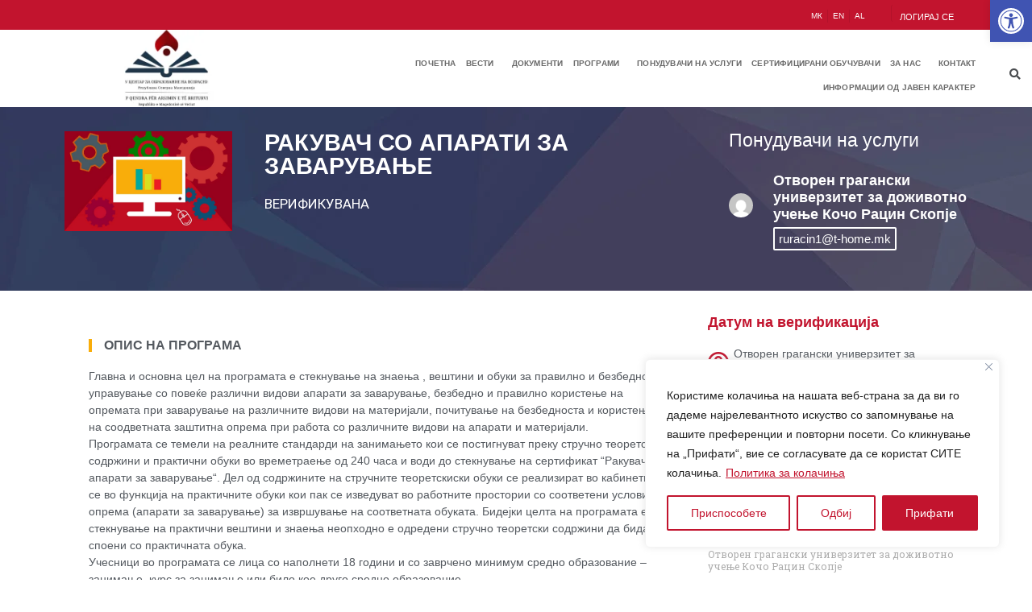

--- FILE ---
content_type: text/html; charset=UTF-8
request_url: https://cov.gov.mk/course/%D1%80%D0%B0%D0%BA%D1%83%D0%B2%D0%B0%D1%87-%D1%81%D0%BE-%D0%B0%D0%BF%D0%B0%D1%80%D0%B0%D1%82%D0%B8-%D0%B7%D0%B0-%D0%B7%D0%B0%D0%B2%D0%B0%D1%80%D1%83%D0%B2%D0%B0%D1%9A%D0%B5/
body_size: 160830
content:
<!doctype html>
<html lang="mk-MK">
<head>
	<meta charset="UTF-8">
		<meta name="viewport" content="width=device-width, initial-scale=1">
	<link rel="profile" href="https://gmpg.org/xfn/11">
	<title>РАКУВАЧ СО АПАРАТИ ЗА   ЗАВАРУВАЊЕ &#8211; COV</title>
<meta name='robots' content='max-image-preview:large' />
<link rel="alternate" href="https://cov.gov.mk/course/%d1%80%d0%b0%d0%ba%d1%83%d0%b2%d0%b0%d1%87-%d1%81%d0%be-%d0%b0%d0%bf%d0%b0%d1%80%d0%b0%d1%82%d0%b8-%d0%b7%d0%b0-%d0%b7%d0%b0%d0%b2%d0%b0%d1%80%d1%83%d0%b2%d0%b0%d1%9a%d0%b5/" hreflang="mk" />
<link rel="alternate" href="https://cov.gov.mk/sq/course/operator-i-pajisjeve-saldimi-2/" hreflang="sq" />
<link rel="alternate" type="application/rss+xml" title="COV &raquo; Фид" href="https://cov.gov.mk/feed/" />
<link rel="alternate" type="application/rss+xml" title="COV &raquo; фидови за коментари" href="https://cov.gov.mk/comments/feed/" />
<link rel="alternate" title="oEmbed (JSON)" type="application/json+oembed" href="https://cov.gov.mk/wp-json/oembed/1.0/embed?url=https%3A%2F%2Fcov.gov.mk%2Fcourse%2F%25d1%2580%25d0%25b0%25d0%25ba%25d1%2583%25d0%25b2%25d0%25b0%25d1%2587-%25d1%2581%25d0%25be-%25d0%25b0%25d0%25bf%25d0%25b0%25d1%2580%25d0%25b0%25d1%2582%25d0%25b8-%25d0%25b7%25d0%25b0-%25d0%25b7%25d0%25b0%25d0%25b2%25d0%25b0%25d1%2580%25d1%2583%25d0%25b2%25d0%25b0%25d1%259a%25d0%25b5%2F" />
<link rel="alternate" title="oEmbed (XML)" type="text/xml+oembed" href="https://cov.gov.mk/wp-json/oembed/1.0/embed?url=https%3A%2F%2Fcov.gov.mk%2Fcourse%2F%25d1%2580%25d0%25b0%25d0%25ba%25d1%2583%25d0%25b2%25d0%25b0%25d1%2587-%25d1%2581%25d0%25be-%25d0%25b0%25d0%25bf%25d0%25b0%25d1%2580%25d0%25b0%25d1%2582%25d0%25b8-%25d0%25b7%25d0%25b0-%25d0%25b7%25d0%25b0%25d0%25b2%25d0%25b0%25d1%2580%25d1%2583%25d0%25b2%25d0%25b0%25d1%259a%25d0%25b5%2F&#038;format=xml" />
<style id='wp-img-auto-sizes-contain-inline-css'>
img:is([sizes=auto i],[sizes^="auto," i]){contain-intrinsic-size:3000px 1500px}
/*# sourceURL=wp-img-auto-sizes-contain-inline-css */
</style>
<style id='wp-emoji-styles-inline-css'>

	img.wp-smiley, img.emoji {
		display: inline !important;
		border: none !important;
		box-shadow: none !important;
		height: 1em !important;
		width: 1em !important;
		margin: 0 0.07em !important;
		vertical-align: -0.1em !important;
		background: none !important;
		padding: 0 !important;
	}
/*# sourceURL=wp-emoji-styles-inline-css */
</style>
<link rel='stylesheet' id='wp-block-library-css' href='https://cov.gov.mk/wp-includes/css/dist/block-library/style.min.css?ver=6.9' media='all' />
<style id='global-styles-inline-css'>
:root{--wp--preset--aspect-ratio--square: 1;--wp--preset--aspect-ratio--4-3: 4/3;--wp--preset--aspect-ratio--3-4: 3/4;--wp--preset--aspect-ratio--3-2: 3/2;--wp--preset--aspect-ratio--2-3: 2/3;--wp--preset--aspect-ratio--16-9: 16/9;--wp--preset--aspect-ratio--9-16: 9/16;--wp--preset--color--black: #000000;--wp--preset--color--cyan-bluish-gray: #abb8c3;--wp--preset--color--white: #ffffff;--wp--preset--color--pale-pink: #f78da7;--wp--preset--color--vivid-red: #cf2e2e;--wp--preset--color--luminous-vivid-orange: #ff6900;--wp--preset--color--luminous-vivid-amber: #fcb900;--wp--preset--color--light-green-cyan: #7bdcb5;--wp--preset--color--vivid-green-cyan: #00d084;--wp--preset--color--pale-cyan-blue: #8ed1fc;--wp--preset--color--vivid-cyan-blue: #0693e3;--wp--preset--color--vivid-purple: #9b51e0;--wp--preset--gradient--vivid-cyan-blue-to-vivid-purple: linear-gradient(135deg,rgb(6,147,227) 0%,rgb(155,81,224) 100%);--wp--preset--gradient--light-green-cyan-to-vivid-green-cyan: linear-gradient(135deg,rgb(122,220,180) 0%,rgb(0,208,130) 100%);--wp--preset--gradient--luminous-vivid-amber-to-luminous-vivid-orange: linear-gradient(135deg,rgb(252,185,0) 0%,rgb(255,105,0) 100%);--wp--preset--gradient--luminous-vivid-orange-to-vivid-red: linear-gradient(135deg,rgb(255,105,0) 0%,rgb(207,46,46) 100%);--wp--preset--gradient--very-light-gray-to-cyan-bluish-gray: linear-gradient(135deg,rgb(238,238,238) 0%,rgb(169,184,195) 100%);--wp--preset--gradient--cool-to-warm-spectrum: linear-gradient(135deg,rgb(74,234,220) 0%,rgb(151,120,209) 20%,rgb(207,42,186) 40%,rgb(238,44,130) 60%,rgb(251,105,98) 80%,rgb(254,248,76) 100%);--wp--preset--gradient--blush-light-purple: linear-gradient(135deg,rgb(255,206,236) 0%,rgb(152,150,240) 100%);--wp--preset--gradient--blush-bordeaux: linear-gradient(135deg,rgb(254,205,165) 0%,rgb(254,45,45) 50%,rgb(107,0,62) 100%);--wp--preset--gradient--luminous-dusk: linear-gradient(135deg,rgb(255,203,112) 0%,rgb(199,81,192) 50%,rgb(65,88,208) 100%);--wp--preset--gradient--pale-ocean: linear-gradient(135deg,rgb(255,245,203) 0%,rgb(182,227,212) 50%,rgb(51,167,181) 100%);--wp--preset--gradient--electric-grass: linear-gradient(135deg,rgb(202,248,128) 0%,rgb(113,206,126) 100%);--wp--preset--gradient--midnight: linear-gradient(135deg,rgb(2,3,129) 0%,rgb(40,116,252) 100%);--wp--preset--font-size--small: 13px;--wp--preset--font-size--medium: 20px;--wp--preset--font-size--large: 36px;--wp--preset--font-size--x-large: 42px;--wp--preset--spacing--20: 0.44rem;--wp--preset--spacing--30: 0.67rem;--wp--preset--spacing--40: 1rem;--wp--preset--spacing--50: 1.5rem;--wp--preset--spacing--60: 2.25rem;--wp--preset--spacing--70: 3.38rem;--wp--preset--spacing--80: 5.06rem;--wp--preset--shadow--natural: 6px 6px 9px rgba(0, 0, 0, 0.2);--wp--preset--shadow--deep: 12px 12px 50px rgba(0, 0, 0, 0.4);--wp--preset--shadow--sharp: 6px 6px 0px rgba(0, 0, 0, 0.2);--wp--preset--shadow--outlined: 6px 6px 0px -3px rgb(255, 255, 255), 6px 6px rgb(0, 0, 0);--wp--preset--shadow--crisp: 6px 6px 0px rgb(0, 0, 0);}:where(.is-layout-flex){gap: 0.5em;}:where(.is-layout-grid){gap: 0.5em;}body .is-layout-flex{display: flex;}.is-layout-flex{flex-wrap: wrap;align-items: center;}.is-layout-flex > :is(*, div){margin: 0;}body .is-layout-grid{display: grid;}.is-layout-grid > :is(*, div){margin: 0;}:where(.wp-block-columns.is-layout-flex){gap: 2em;}:where(.wp-block-columns.is-layout-grid){gap: 2em;}:where(.wp-block-post-template.is-layout-flex){gap: 1.25em;}:where(.wp-block-post-template.is-layout-grid){gap: 1.25em;}.has-black-color{color: var(--wp--preset--color--black) !important;}.has-cyan-bluish-gray-color{color: var(--wp--preset--color--cyan-bluish-gray) !important;}.has-white-color{color: var(--wp--preset--color--white) !important;}.has-pale-pink-color{color: var(--wp--preset--color--pale-pink) !important;}.has-vivid-red-color{color: var(--wp--preset--color--vivid-red) !important;}.has-luminous-vivid-orange-color{color: var(--wp--preset--color--luminous-vivid-orange) !important;}.has-luminous-vivid-amber-color{color: var(--wp--preset--color--luminous-vivid-amber) !important;}.has-light-green-cyan-color{color: var(--wp--preset--color--light-green-cyan) !important;}.has-vivid-green-cyan-color{color: var(--wp--preset--color--vivid-green-cyan) !important;}.has-pale-cyan-blue-color{color: var(--wp--preset--color--pale-cyan-blue) !important;}.has-vivid-cyan-blue-color{color: var(--wp--preset--color--vivid-cyan-blue) !important;}.has-vivid-purple-color{color: var(--wp--preset--color--vivid-purple) !important;}.has-black-background-color{background-color: var(--wp--preset--color--black) !important;}.has-cyan-bluish-gray-background-color{background-color: var(--wp--preset--color--cyan-bluish-gray) !important;}.has-white-background-color{background-color: var(--wp--preset--color--white) !important;}.has-pale-pink-background-color{background-color: var(--wp--preset--color--pale-pink) !important;}.has-vivid-red-background-color{background-color: var(--wp--preset--color--vivid-red) !important;}.has-luminous-vivid-orange-background-color{background-color: var(--wp--preset--color--luminous-vivid-orange) !important;}.has-luminous-vivid-amber-background-color{background-color: var(--wp--preset--color--luminous-vivid-amber) !important;}.has-light-green-cyan-background-color{background-color: var(--wp--preset--color--light-green-cyan) !important;}.has-vivid-green-cyan-background-color{background-color: var(--wp--preset--color--vivid-green-cyan) !important;}.has-pale-cyan-blue-background-color{background-color: var(--wp--preset--color--pale-cyan-blue) !important;}.has-vivid-cyan-blue-background-color{background-color: var(--wp--preset--color--vivid-cyan-blue) !important;}.has-vivid-purple-background-color{background-color: var(--wp--preset--color--vivid-purple) !important;}.has-black-border-color{border-color: var(--wp--preset--color--black) !important;}.has-cyan-bluish-gray-border-color{border-color: var(--wp--preset--color--cyan-bluish-gray) !important;}.has-white-border-color{border-color: var(--wp--preset--color--white) !important;}.has-pale-pink-border-color{border-color: var(--wp--preset--color--pale-pink) !important;}.has-vivid-red-border-color{border-color: var(--wp--preset--color--vivid-red) !important;}.has-luminous-vivid-orange-border-color{border-color: var(--wp--preset--color--luminous-vivid-orange) !important;}.has-luminous-vivid-amber-border-color{border-color: var(--wp--preset--color--luminous-vivid-amber) !important;}.has-light-green-cyan-border-color{border-color: var(--wp--preset--color--light-green-cyan) !important;}.has-vivid-green-cyan-border-color{border-color: var(--wp--preset--color--vivid-green-cyan) !important;}.has-pale-cyan-blue-border-color{border-color: var(--wp--preset--color--pale-cyan-blue) !important;}.has-vivid-cyan-blue-border-color{border-color: var(--wp--preset--color--vivid-cyan-blue) !important;}.has-vivid-purple-border-color{border-color: var(--wp--preset--color--vivid-purple) !important;}.has-vivid-cyan-blue-to-vivid-purple-gradient-background{background: var(--wp--preset--gradient--vivid-cyan-blue-to-vivid-purple) !important;}.has-light-green-cyan-to-vivid-green-cyan-gradient-background{background: var(--wp--preset--gradient--light-green-cyan-to-vivid-green-cyan) !important;}.has-luminous-vivid-amber-to-luminous-vivid-orange-gradient-background{background: var(--wp--preset--gradient--luminous-vivid-amber-to-luminous-vivid-orange) !important;}.has-luminous-vivid-orange-to-vivid-red-gradient-background{background: var(--wp--preset--gradient--luminous-vivid-orange-to-vivid-red) !important;}.has-very-light-gray-to-cyan-bluish-gray-gradient-background{background: var(--wp--preset--gradient--very-light-gray-to-cyan-bluish-gray) !important;}.has-cool-to-warm-spectrum-gradient-background{background: var(--wp--preset--gradient--cool-to-warm-spectrum) !important;}.has-blush-light-purple-gradient-background{background: var(--wp--preset--gradient--blush-light-purple) !important;}.has-blush-bordeaux-gradient-background{background: var(--wp--preset--gradient--blush-bordeaux) !important;}.has-luminous-dusk-gradient-background{background: var(--wp--preset--gradient--luminous-dusk) !important;}.has-pale-ocean-gradient-background{background: var(--wp--preset--gradient--pale-ocean) !important;}.has-electric-grass-gradient-background{background: var(--wp--preset--gradient--electric-grass) !important;}.has-midnight-gradient-background{background: var(--wp--preset--gradient--midnight) !important;}.has-small-font-size{font-size: var(--wp--preset--font-size--small) !important;}.has-medium-font-size{font-size: var(--wp--preset--font-size--medium) !important;}.has-large-font-size{font-size: var(--wp--preset--font-size--large) !important;}.has-x-large-font-size{font-size: var(--wp--preset--font-size--x-large) !important;}
/*# sourceURL=global-styles-inline-css */
</style>

<style id='classic-theme-styles-inline-css'>
/*! This file is auto-generated */
.wp-block-button__link{color:#fff;background-color:#32373c;border-radius:9999px;box-shadow:none;text-decoration:none;padding:calc(.667em + 2px) calc(1.333em + 2px);font-size:1.125em}.wp-block-file__button{background:#32373c;color:#fff;text-decoration:none}
/*# sourceURL=/wp-includes/css/classic-themes.min.css */
</style>
<link rel='stylesheet' id='dashicons-css' href='https://cov.gov.mk/wp-includes/css/dashicons.min.css?ver=6.9' media='all' />
<link rel='stylesheet' id='bp-nouveau-css' href='https://cov.gov.mk/wp-content/plugins/buddypress/bp-templates/bp-nouveau/css/buddypress.min.css?ver=11.2.0' media='screen' />
<link rel='stylesheet' id='search-filter-plugin-styles-css' href='https://cov.gov.mk/wp-content/plugins/search-filter-pro/public/assets/css/search-filter.min.css?ver=2.5.13' media='all' />
<link rel='stylesheet' id='hello-elementor-css' href='https://cov.gov.mk/wp-content/themes/hello-elementor/style.min.css?ver=2.6.1' media='all' />
<link rel='stylesheet' id='hello-elementor-theme-style-css' href='https://cov.gov.mk/wp-content/themes/hello-elementor/theme.min.css?ver=2.6.1' media='all' />
<link rel='stylesheet' id='elementor-frontend-css' href='https://cov.gov.mk/wp-content/plugins/elementor/assets/css/frontend-lite.min.css?ver=3.13.2' media='all' />
<link rel='stylesheet' id='elementor-post-8511-css' href='https://cov.gov.mk/wp-content/uploads/elementor/css/post-8511.css?ver=1763556322' media='all' />
<link rel='stylesheet' id='elementor-icons-css' href='https://cov.gov.mk/wp-content/plugins/elementor/assets/lib/eicons/css/elementor-icons.min.css?ver=5.20.0' media='all' />
<link rel='stylesheet' id='swiper-css' href='https://cov.gov.mk/wp-content/plugins/elementor/assets/lib/swiper/css/swiper.min.css?ver=5.3.6' media='all' />
<link rel='stylesheet' id='elementor-pro-css' href='https://cov.gov.mk/wp-content/plugins/elementor-pro/assets/css/frontend-lite.min.css?ver=3.9.1' media='all' />
<link rel='stylesheet' id='elementor-global-css' href='https://cov.gov.mk/wp-content/uploads/elementor/css/global.css?ver=1763556322' media='all' />
<link rel='stylesheet' id='elementor-post-12864-css' href='https://cov.gov.mk/wp-content/uploads/elementor/css/post-12864.css?ver=1763556358' media='all' />
<link rel='stylesheet' id='elementor-post-8600-css' href='https://cov.gov.mk/wp-content/uploads/elementor/css/post-8600.css?ver=1763556323' media='all' />
<link rel='stylesheet' id='elementor-post-10423-css' href='https://cov.gov.mk/wp-content/uploads/elementor/css/post-10423.css?ver=1763556529' media='all' />
<link rel='stylesheet' id='pojo-a11y-css' href='https://cov.gov.mk/wp-content/plugins/pojo-accessibility/assets/css/style.min.css?ver=1.0.0' media='all' />
<link rel='stylesheet' id='custom-layouts-styles-css' href='https://cov.gov.mk/wp-content/uploads/custom-layouts/style.css?ver=28' media='all' />
<link rel='stylesheet' id='google-fonts-1-css' href='https://fonts.googleapis.com/css?family=Roboto%3A100%2C100italic%2C200%2C200italic%2C300%2C300italic%2C400%2C400italic%2C500%2C500italic%2C600%2C600italic%2C700%2C700italic%2C800%2C800italic%2C900%2C900italic%7CRoboto+Slab%3A100%2C100italic%2C200%2C200italic%2C300%2C300italic%2C400%2C400italic%2C500%2C500italic%2C600%2C600italic%2C700%2C700italic%2C800%2C800italic%2C900%2C900italic&#038;display=auto&#038;ver=6.9' media='all' />
<link rel='stylesheet' id='elementor-icons-shared-0-css' href='https://cov.gov.mk/wp-content/plugins/elementor/assets/lib/font-awesome/css/fontawesome.min.css?ver=5.15.3' media='all' />
<link rel='stylesheet' id='elementor-icons-fa-solid-css' href='https://cov.gov.mk/wp-content/plugins/elementor/assets/lib/font-awesome/css/solid.min.css?ver=5.15.3' media='all' />
<link rel="preconnect" href="https://fonts.gstatic.com/" crossorigin><script id="cookie-law-info-js-extra">
var _ckyConfig = {"_ipData":[],"_assetsURL":"https://cov.gov.mk/wp-content/plugins/cookie-law-info/lite/frontend/images/","_publicURL":"https://cov.gov.mk","_expiry":"365","_categories":[{"name":"Necessary","slug":"necessary","isNecessary":true,"ccpaDoNotSell":true,"cookies":[],"active":true,"defaultConsent":{"gdpr":true,"ccpa":true}},{"name":"Functional","slug":"functional","isNecessary":false,"ccpaDoNotSell":true,"cookies":[],"active":true,"defaultConsent":{"gdpr":false,"ccpa":false}},{"name":"Analytics","slug":"analytics","isNecessary":false,"ccpaDoNotSell":true,"cookies":[],"active":true,"defaultConsent":{"gdpr":false,"ccpa":false}},{"name":"Performance","slug":"performance","isNecessary":false,"ccpaDoNotSell":true,"cookies":[],"active":true,"defaultConsent":{"gdpr":false,"ccpa":false}},{"name":"Advertisement","slug":"advertisement","isNecessary":false,"ccpaDoNotSell":true,"cookies":[],"active":true,"defaultConsent":{"gdpr":false,"ccpa":false}}],"_activeLaw":"gdpr","_rootDomain":"","_block":"1","_showBanner":"1","_bannerConfig":{"settings":{"type":"box","position":"bottom-right","applicableLaw":"gdpr"},"behaviours":{"reloadBannerOnAccept":false,"loadAnalyticsByDefault":false,"animations":{"onLoad":"animate","onHide":"sticky"}},"config":{"revisitConsent":{"status":true,"tag":"revisit-consent","position":"bottom-left","meta":{"url":"#"},"styles":{"background-color":"#C2142E"},"elements":{"title":{"type":"text","tag":"revisit-consent-title","status":true,"styles":{"color":"#0056a7"}}}},"preferenceCenter":{"toggle":{"status":true,"tag":"detail-category-toggle","type":"toggle","states":{"active":{"styles":{"background-color":"#1863DC"}},"inactive":{"styles":{"background-color":"#D0D5D2"}}}}},"categoryPreview":{"status":false,"toggle":{"status":true,"tag":"detail-category-preview-toggle","type":"toggle","states":{"active":{"styles":{"background-color":"#1863DC"}},"inactive":{"styles":{"background-color":"#D0D5D2"}}}}},"videoPlaceholder":{"status":true,"styles":{"background-color":"#000000","border-color":"#000000","color":"#ffffff"}},"readMore":{"status":true,"tag":"readmore-button","type":"link","meta":{"noFollow":true,"newTab":true},"styles":{"color":"#C2142E","background-color":"transparent","border-color":"transparent"}},"auditTable":{"status":true},"optOption":{"status":true,"toggle":{"status":true,"tag":"optout-option-toggle","type":"toggle","states":{"active":{"styles":{"background-color":"#1863dc"}},"inactive":{"styles":{"background-color":"#FFFFFF"}}}}}}},"_version":"3.1.6","_logConsent":"1","_tags":[{"tag":"accept-button","styles":{"color":"#FFFFFF","background-color":"#C2142E","border-color":"#C2142E"}},{"tag":"reject-button","styles":{"color":"#C2142E","background-color":"transparent","border-color":"#C2142E"}},{"tag":"settings-button","styles":{"color":"#C2142E","background-color":"transparent","border-color":"#C2142E"}},{"tag":"readmore-button","styles":{"color":"#C2142E","background-color":"transparent","border-color":"transparent"}},{"tag":"donotsell-button","styles":{"color":"#1863DC","background-color":"transparent","border-color":"transparent"}},{"tag":"accept-button","styles":{"color":"#FFFFFF","background-color":"#C2142E","border-color":"#C2142E"}},{"tag":"revisit-consent","styles":{"background-color":"#C2142E"}}],"_shortCodes":[{"key":"cky_readmore","content":"\u003Ca href=\"https://cov.gov.mk/politika-2/\" class=\"cky-policy\" aria-label=\"\u041f\u043e\u043b\u0438\u0442\u0438\u043a\u0430 \u0437\u0430 \u043a\u043e\u043b\u0430\u0447\u0438\u045a\u0430\" target=\"_blank\" rel=\"noopener\" data-cky-tag=\"readmore-button\"\u003E\u041f\u043e\u043b\u0438\u0442\u0438\u043a\u0430 \u0437\u0430 \u043a\u043e\u043b\u0430\u0447\u0438\u045a\u0430\u003C/a\u003E","tag":"readmore-button","status":true,"attributes":{"rel":"nofollow","target":"_blank"}},{"key":"cky_show_desc","content":"\u003Cbutton class=\"cky-show-desc-btn\" data-cky-tag=\"show-desc-button\" aria-label=\"Show more\"\u003EShow more\u003C/button\u003E","tag":"show-desc-button","status":true,"attributes":[]},{"key":"cky_hide_desc","content":"\u003Cbutton class=\"cky-show-desc-btn\" data-cky-tag=\"hide-desc-button\" aria-label=\"Show less\"\u003EShow less\u003C/button\u003E","tag":"hide-desc-button","status":true,"attributes":[]},{"key":"cky_category_toggle_label","content":"[cky_{{status}}_category_label] [cky_preference_{{category_slug}}_title]","tag":"","status":true,"attributes":[]},{"key":"cky_enable_category_label","content":"Enable","tag":"","status":true,"attributes":[]},{"key":"cky_disable_category_label","content":"Disable","tag":"","status":true,"attributes":[]},{"key":"cky_video_placeholder","content":"\u003Cdiv class=\"video-placeholder-normal\" data-cky-tag=\"video-placeholder\" id=\"[UNIQUEID]\"\u003E\u003Cp class=\"video-placeholder-text-normal\" data-cky-tag=\"placeholder-title\"\u003E\u0412\u0435 \u043c\u043e\u043b\u0438\u043c\u0435 \u043f\u0440\u0438\u0444\u0430\u0442\u0435\u0442\u0435 \u043a\u043e\u043b\u0430\u0447\u0438\u045a\u0430 \u0437\u0430 \u043f\u0440\u0438\u0441\u0442\u0430\u043f \u0434\u043e \u043e\u0432\u0430\u0430 \u0441\u043e\u0434\u0440\u0436\u0438\u043d\u0430.\u003C/p\u003E\u003C/div\u003E","tag":"","status":true,"attributes":[]},{"key":"cky_enable_optout_label","content":"Enable","tag":"","status":true,"attributes":[]},{"key":"cky_disable_optout_label","content":"Disable","tag":"","status":true,"attributes":[]},{"key":"cky_optout_toggle_label","content":"[cky_{{status}}_optout_label] [cky_optout_option_title]","tag":"","status":true,"attributes":[]},{"key":"cky_optout_option_title","content":"Do Not Sell My Personal Information","tag":"","status":true,"attributes":[]},{"key":"cky_optout_close_label","content":"Close","tag":"","status":true,"attributes":[]}],"_rtl":"","_providersToBlock":[]};
var _ckyStyles = {"css":".cky-overlay{background: #000000; opacity: 0.4; position: fixed; top: 0; left: 0; width: 100%; height: 100%; z-index: 99999999;}.cky-hide{display: none;}.cky-btn-revisit-wrapper{display: flex; align-items: center; justify-content: center; background: #0056a7; width: 45px; height: 45px; border-radius: 50%; position: fixed; z-index: 999999; cursor: pointer;}.cky-revisit-bottom-left{bottom: 15px; left: 15px;}.cky-revisit-bottom-right{bottom: 15px; right: 15px;}.cky-btn-revisit-wrapper .cky-btn-revisit{display: flex; align-items: center; justify-content: center; background: none; border: none; cursor: pointer; position: relative; margin: 0; padding: 0;}.cky-btn-revisit-wrapper .cky-btn-revisit img{max-width: fit-content; margin: 0; height: 30px; width: 30px;}.cky-revisit-bottom-left:hover::before{content: attr(data-tooltip); position: absolute; background: #4e4b66; color: #ffffff; left: calc(100% + 7px); font-size: 12px; line-height: 16px; width: max-content; padding: 4px 8px; border-radius: 4px;}.cky-revisit-bottom-left:hover::after{position: absolute; content: \"\"; border: 5px solid transparent; left: calc(100% + 2px); border-left-width: 0; border-right-color: #4e4b66;}.cky-revisit-bottom-right:hover::before{content: attr(data-tooltip); position: absolute; background: #4e4b66; color: #ffffff; right: calc(100% + 7px); font-size: 12px; line-height: 16px; width: max-content; padding: 4px 8px; border-radius: 4px;}.cky-revisit-bottom-right:hover::after{position: absolute; content: \"\"; border: 5px solid transparent; right: calc(100% + 2px); border-right-width: 0; border-left-color: #4e4b66;}.cky-revisit-hide{display: none;}.cky-consent-container{position: fixed; width: 440px; box-sizing: border-box; z-index: 9999999; border-radius: 6px;}.cky-consent-container .cky-consent-bar{background: #ffffff; border: 1px solid; padding: 20px 26px; box-shadow: 0 -1px 10px 0 #acabab4d; border-radius: 6px;}.cky-box-bottom-left{bottom: 40px; left: 40px;}.cky-box-bottom-right{bottom: 40px; right: 40px;}.cky-box-top-left{top: 40px; left: 40px;}.cky-box-top-right{top: 40px; right: 40px;}.cky-custom-brand-logo-wrapper .cky-custom-brand-logo{width: 100px; height: auto; margin: 0 0 12px 0;}.cky-notice .cky-title{color: #212121; font-weight: 700; font-size: 18px; line-height: 24px; margin: 0 0 12px 0;}.cky-notice-des *,.cky-preference-content-wrapper *,.cky-accordion-header-des *,.cky-gpc-wrapper .cky-gpc-desc *{font-size: 14px;}.cky-notice-des{color: #212121; font-size: 14px; line-height: 24px; font-weight: 400;}.cky-notice-des img{height: 25px; width: 25px;}.cky-consent-bar .cky-notice-des p,.cky-gpc-wrapper .cky-gpc-desc p,.cky-preference-body-wrapper .cky-preference-content-wrapper p,.cky-accordion-header-wrapper .cky-accordion-header-des p,.cky-cookie-des-table li div:last-child p{color: inherit; margin-top: 0;}.cky-notice-des P:last-child,.cky-preference-content-wrapper p:last-child,.cky-cookie-des-table li div:last-child p:last-child,.cky-gpc-wrapper .cky-gpc-desc p:last-child{margin-bottom: 0;}.cky-notice-des a.cky-policy,.cky-notice-des button.cky-policy{font-size: 14px; color: #1863dc; white-space: nowrap; cursor: pointer; background: transparent; border: 1px solid; text-decoration: underline;}.cky-notice-des button.cky-policy{padding: 0;}.cky-notice-des a.cky-policy:focus-visible,.cky-notice-des button.cky-policy:focus-visible,.cky-preference-content-wrapper .cky-show-desc-btn:focus-visible,.cky-accordion-header .cky-accordion-btn:focus-visible,.cky-preference-header .cky-btn-close:focus-visible,.cky-switch input[type=\"checkbox\"]:focus-visible,.cky-footer-wrapper a:focus-visible,.cky-btn:focus-visible{outline: 2px solid #1863dc; outline-offset: 2px;}.cky-btn:focus:not(:focus-visible),.cky-accordion-header .cky-accordion-btn:focus:not(:focus-visible),.cky-preference-content-wrapper .cky-show-desc-btn:focus:not(:focus-visible),.cky-btn-revisit-wrapper .cky-btn-revisit:focus:not(:focus-visible),.cky-preference-header .cky-btn-close:focus:not(:focus-visible),.cky-consent-bar .cky-banner-btn-close:focus:not(:focus-visible){outline: 0;}button.cky-show-desc-btn:not(:hover):not(:active){color: #1863dc; background: transparent;}button.cky-accordion-btn:not(:hover):not(:active),button.cky-banner-btn-close:not(:hover):not(:active),button.cky-btn-revisit:not(:hover):not(:active),button.cky-btn-close:not(:hover):not(:active){background: transparent;}.cky-consent-bar button:hover,.cky-modal.cky-modal-open button:hover,.cky-consent-bar button:focus,.cky-modal.cky-modal-open button:focus{text-decoration: none;}.cky-notice-btn-wrapper{display: flex; justify-content: flex-start; align-items: center; flex-wrap: wrap; margin-top: 16px;}.cky-notice-btn-wrapper .cky-btn{text-shadow: none; box-shadow: none;}.cky-btn{flex: auto; max-width: 100%; font-size: 14px; font-family: inherit; line-height: 24px; padding: 8px; font-weight: 500; margin: 0 8px 0 0; border-radius: 2px; cursor: pointer; text-align: center; text-transform: none; min-height: 0;}.cky-btn:hover{opacity: 0.8;}.cky-btn-customize{color: #1863dc; background: transparent; border: 2px solid #1863dc;}.cky-btn-reject{color: #1863dc; background: transparent; border: 2px solid #1863dc;}.cky-btn-accept{background: #1863dc; color: #ffffff; border: 2px solid #1863dc;}.cky-btn:last-child{margin-right: 0;}@media (max-width: 576px){.cky-box-bottom-left{bottom: 0; left: 0;}.cky-box-bottom-right{bottom: 0; right: 0;}.cky-box-top-left{top: 0; left: 0;}.cky-box-top-right{top: 0; right: 0;}}@media (max-width: 440px){.cky-box-bottom-left, .cky-box-bottom-right, .cky-box-top-left, .cky-box-top-right{width: 100%; max-width: 100%;}.cky-consent-container .cky-consent-bar{padding: 20px 0;}.cky-custom-brand-logo-wrapper, .cky-notice .cky-title, .cky-notice-des, .cky-notice-btn-wrapper{padding: 0 24px;}.cky-notice-des{max-height: 40vh; overflow-y: scroll;}.cky-notice-btn-wrapper{flex-direction: column; margin-top: 0;}.cky-btn{width: 100%; margin: 10px 0 0 0;}.cky-notice-btn-wrapper .cky-btn-customize{order: 2;}.cky-notice-btn-wrapper .cky-btn-reject{order: 3;}.cky-notice-btn-wrapper .cky-btn-accept{order: 1; margin-top: 16px;}}@media (max-width: 352px){.cky-notice .cky-title{font-size: 16px;}.cky-notice-des *{font-size: 12px;}.cky-notice-des, .cky-btn{font-size: 12px;}}.cky-modal.cky-modal-open{display: flex; visibility: visible; -webkit-transform: translate(-50%, -50%); -moz-transform: translate(-50%, -50%); -ms-transform: translate(-50%, -50%); -o-transform: translate(-50%, -50%); transform: translate(-50%, -50%); top: 50%; left: 50%; transition: all 1s ease;}.cky-modal{box-shadow: 0 32px 68px rgba(0, 0, 0, 0.3); margin: 0 auto; position: fixed; max-width: 100%; background: #ffffff; top: 50%; box-sizing: border-box; border-radius: 6px; z-index: 999999999; color: #212121; -webkit-transform: translate(-50%, 100%); -moz-transform: translate(-50%, 100%); -ms-transform: translate(-50%, 100%); -o-transform: translate(-50%, 100%); transform: translate(-50%, 100%); visibility: hidden; transition: all 0s ease;}.cky-preference-center{max-height: 79vh; overflow: hidden; width: 845px; overflow: hidden; flex: 1 1 0; display: flex; flex-direction: column; border-radius: 6px;}.cky-preference-header{display: flex; align-items: center; justify-content: space-between; padding: 22px 24px; border-bottom: 1px solid;}.cky-preference-header .cky-preference-title{font-size: 18px; font-weight: 700; line-height: 24px;}.cky-preference-header .cky-btn-close{margin: 0; cursor: pointer; vertical-align: middle; padding: 0; background: none; border: none; width: auto; height: auto; min-height: 0; line-height: 0; text-shadow: none; box-shadow: none;}.cky-preference-header .cky-btn-close img{margin: 0; height: 10px; width: 10px;}.cky-preference-body-wrapper{padding: 0 24px; flex: 1; overflow: auto; box-sizing: border-box;}.cky-preference-content-wrapper,.cky-gpc-wrapper .cky-gpc-desc{font-size: 14px; line-height: 24px; font-weight: 400; padding: 12px 0;}.cky-preference-content-wrapper{border-bottom: 1px solid;}.cky-preference-content-wrapper img{height: 25px; width: 25px;}.cky-preference-content-wrapper .cky-show-desc-btn{font-size: 14px; font-family: inherit; color: #1863dc; text-decoration: none; line-height: 24px; padding: 0; margin: 0; white-space: nowrap; cursor: pointer; background: transparent; border-color: transparent; text-transform: none; min-height: 0; text-shadow: none; box-shadow: none;}.cky-accordion-wrapper{margin-bottom: 10px;}.cky-accordion{border-bottom: 1px solid;}.cky-accordion:last-child{border-bottom: none;}.cky-accordion .cky-accordion-item{display: flex; margin-top: 10px;}.cky-accordion .cky-accordion-body{display: none;}.cky-accordion.cky-accordion-active .cky-accordion-body{display: block; padding: 0 22px; margin-bottom: 16px;}.cky-accordion-header-wrapper{cursor: pointer; width: 100%;}.cky-accordion-item .cky-accordion-header{display: flex; justify-content: space-between; align-items: center;}.cky-accordion-header .cky-accordion-btn{font-size: 16px; font-family: inherit; color: #212121; line-height: 24px; background: none; border: none; font-weight: 700; padding: 0; margin: 0; cursor: pointer; text-transform: none; min-height: 0; text-shadow: none; box-shadow: none;}.cky-accordion-header .cky-always-active{color: #008000; font-weight: 600; line-height: 24px; font-size: 14px;}.cky-accordion-header-des{font-size: 14px; line-height: 24px; margin: 10px 0 16px 0;}.cky-accordion-chevron{margin-right: 22px; position: relative; cursor: pointer;}.cky-accordion-chevron-hide{display: none;}.cky-accordion .cky-accordion-chevron i::before{content: \"\"; position: absolute; border-right: 1.4px solid; border-bottom: 1.4px solid; border-color: inherit; height: 6px; width: 6px; -webkit-transform: rotate(-45deg); -moz-transform: rotate(-45deg); -ms-transform: rotate(-45deg); -o-transform: rotate(-45deg); transform: rotate(-45deg); transition: all 0.2s ease-in-out; top: 8px;}.cky-accordion.cky-accordion-active .cky-accordion-chevron i::before{-webkit-transform: rotate(45deg); -moz-transform: rotate(45deg); -ms-transform: rotate(45deg); -o-transform: rotate(45deg); transform: rotate(45deg);}.cky-audit-table{background: #f4f4f4; border-radius: 6px;}.cky-audit-table .cky-empty-cookies-text{color: inherit; font-size: 12px; line-height: 24px; margin: 0; padding: 10px;}.cky-audit-table .cky-cookie-des-table{font-size: 12px; line-height: 24px; font-weight: normal; padding: 15px 10px; border-bottom: 1px solid; border-bottom-color: inherit; margin: 0;}.cky-audit-table .cky-cookie-des-table:last-child{border-bottom: none;}.cky-audit-table .cky-cookie-des-table li{list-style-type: none; display: flex; padding: 3px 0;}.cky-audit-table .cky-cookie-des-table li:first-child{padding-top: 0;}.cky-cookie-des-table li div:first-child{width: 100px; font-weight: 600; word-break: break-word; word-wrap: break-word;}.cky-cookie-des-table li div:last-child{flex: 1; word-break: break-word; word-wrap: break-word; margin-left: 8px;}.cky-footer-shadow{display: block; width: 100%; height: 40px; background: linear-gradient(180deg, rgba(255, 255, 255, 0) 0%, #ffffff 100%); position: absolute; bottom: calc(100% - 1px);}.cky-footer-wrapper{position: relative;}.cky-prefrence-btn-wrapper{display: flex; flex-wrap: wrap; align-items: center; justify-content: center; padding: 22px 24px; border-top: 1px solid;}.cky-prefrence-btn-wrapper .cky-btn{flex: auto; max-width: 100%; text-shadow: none; box-shadow: none;}.cky-btn-preferences{color: #1863dc; background: transparent; border: 2px solid #1863dc;}.cky-preference-header,.cky-preference-body-wrapper,.cky-preference-content-wrapper,.cky-accordion-wrapper,.cky-accordion,.cky-accordion-wrapper,.cky-footer-wrapper,.cky-prefrence-btn-wrapper{border-color: inherit;}@media (max-width: 845px){.cky-modal{max-width: calc(100% - 16px);}}@media (max-width: 576px){.cky-modal{max-width: 100%;}.cky-preference-center{max-height: 100vh;}.cky-prefrence-btn-wrapper{flex-direction: column;}.cky-accordion.cky-accordion-active .cky-accordion-body{padding-right: 0;}.cky-prefrence-btn-wrapper .cky-btn{width: 100%; margin: 10px 0 0 0;}.cky-prefrence-btn-wrapper .cky-btn-reject{order: 3;}.cky-prefrence-btn-wrapper .cky-btn-accept{order: 1; margin-top: 0;}.cky-prefrence-btn-wrapper .cky-btn-preferences{order: 2;}}@media (max-width: 425px){.cky-accordion-chevron{margin-right: 15px;}.cky-notice-btn-wrapper{margin-top: 0;}.cky-accordion.cky-accordion-active .cky-accordion-body{padding: 0 15px;}}@media (max-width: 352px){.cky-preference-header .cky-preference-title{font-size: 16px;}.cky-preference-header{padding: 16px 24px;}.cky-preference-content-wrapper *, .cky-accordion-header-des *{font-size: 12px;}.cky-preference-content-wrapper, .cky-preference-content-wrapper .cky-show-more, .cky-accordion-header .cky-always-active, .cky-accordion-header-des, .cky-preference-content-wrapper .cky-show-desc-btn, .cky-notice-des a.cky-policy{font-size: 12px;}.cky-accordion-header .cky-accordion-btn{font-size: 14px;}}.cky-switch{display: flex;}.cky-switch input[type=\"checkbox\"]{position: relative; width: 44px; height: 24px; margin: 0; background: #d0d5d2; -webkit-appearance: none; border-radius: 50px; cursor: pointer; outline: 0; border: none; top: 0;}.cky-switch input[type=\"checkbox\"]:checked{background: #1863dc;}.cky-switch input[type=\"checkbox\"]:before{position: absolute; content: \"\"; height: 20px; width: 20px; left: 2px; bottom: 2px; border-radius: 50%; background-color: white; -webkit-transition: 0.4s; transition: 0.4s; margin: 0;}.cky-switch input[type=\"checkbox\"]:after{display: none;}.cky-switch input[type=\"checkbox\"]:checked:before{-webkit-transform: translateX(20px); -ms-transform: translateX(20px); transform: translateX(20px);}@media (max-width: 425px){.cky-switch input[type=\"checkbox\"]{width: 38px; height: 21px;}.cky-switch input[type=\"checkbox\"]:before{height: 17px; width: 17px;}.cky-switch input[type=\"checkbox\"]:checked:before{-webkit-transform: translateX(17px); -ms-transform: translateX(17px); transform: translateX(17px);}}.cky-consent-bar .cky-banner-btn-close{position: absolute; right: 9px; top: 5px; background: none; border: none; cursor: pointer; padding: 0; margin: 0; min-height: 0; line-height: 0; height: auto; width: auto; text-shadow: none; box-shadow: none;}.cky-consent-bar .cky-banner-btn-close img{height: 9px; width: 9px; margin: 0;}.cky-notice-group{font-size: 14px; line-height: 24px; font-weight: 400; color: #212121;}.cky-notice-btn-wrapper .cky-btn-do-not-sell{font-size: 14px; line-height: 24px; padding: 6px 0; margin: 0; font-weight: 500; background: none; border-radius: 2px; border: none; white-space: nowrap; cursor: pointer; text-align: left; color: #1863dc; background: transparent; border-color: transparent; box-shadow: none; text-shadow: none;}.cky-consent-bar .cky-banner-btn-close:focus-visible,.cky-notice-btn-wrapper .cky-btn-do-not-sell:focus-visible,.cky-opt-out-btn-wrapper .cky-btn:focus-visible,.cky-opt-out-checkbox-wrapper input[type=\"checkbox\"].cky-opt-out-checkbox:focus-visible{outline: 2px solid #1863dc; outline-offset: 2px;}@media (max-width: 440px){.cky-consent-container{width: 100%;}}@media (max-width: 352px){.cky-notice-des a.cky-policy, .cky-notice-btn-wrapper .cky-btn-do-not-sell{font-size: 12px;}}.cky-opt-out-wrapper{padding: 12px 0;}.cky-opt-out-wrapper .cky-opt-out-checkbox-wrapper{display: flex; align-items: center;}.cky-opt-out-checkbox-wrapper .cky-opt-out-checkbox-label{font-size: 16px; font-weight: 700; line-height: 24px; margin: 0 0 0 12px; cursor: pointer;}.cky-opt-out-checkbox-wrapper input[type=\"checkbox\"].cky-opt-out-checkbox{background-color: #ffffff; border: 1px solid black; width: 20px; height: 18.5px; margin: 0; -webkit-appearance: none; position: relative; display: flex; align-items: center; justify-content: center; border-radius: 2px; cursor: pointer;}.cky-opt-out-checkbox-wrapper input[type=\"checkbox\"].cky-opt-out-checkbox:checked{background-color: #1863dc; border: none;}.cky-opt-out-checkbox-wrapper input[type=\"checkbox\"].cky-opt-out-checkbox:checked::after{left: 6px; bottom: 4px; width: 7px; height: 13px; border: solid #ffffff; border-width: 0 3px 3px 0; border-radius: 2px; -webkit-transform: rotate(45deg); -ms-transform: rotate(45deg); transform: rotate(45deg); content: \"\"; position: absolute; box-sizing: border-box;}.cky-opt-out-checkbox-wrapper.cky-disabled .cky-opt-out-checkbox-label,.cky-opt-out-checkbox-wrapper.cky-disabled input[type=\"checkbox\"].cky-opt-out-checkbox{cursor: no-drop;}.cky-gpc-wrapper{margin: 0 0 0 32px;}.cky-footer-wrapper .cky-opt-out-btn-wrapper{display: flex; flex-wrap: wrap; align-items: center; justify-content: center; padding: 22px 24px;}.cky-opt-out-btn-wrapper .cky-btn{flex: auto; max-width: 100%; text-shadow: none; box-shadow: none;}.cky-opt-out-btn-wrapper .cky-btn-cancel{border: 1px solid #dedfe0; background: transparent; color: #858585;}.cky-opt-out-btn-wrapper .cky-btn-confirm{background: #1863dc; color: #ffffff; border: 1px solid #1863dc;}@media (max-width: 352px){.cky-opt-out-checkbox-wrapper .cky-opt-out-checkbox-label{font-size: 14px;}.cky-gpc-wrapper .cky-gpc-desc, .cky-gpc-wrapper .cky-gpc-desc *{font-size: 12px;}.cky-opt-out-checkbox-wrapper input[type=\"checkbox\"].cky-opt-out-checkbox{width: 16px; height: 16px;}.cky-opt-out-checkbox-wrapper input[type=\"checkbox\"].cky-opt-out-checkbox:checked::after{left: 5px; bottom: 4px; width: 3px; height: 9px;}.cky-gpc-wrapper{margin: 0 0 0 28px;}}.video-placeholder-youtube{background-size: 100% 100%; background-position: center; background-repeat: no-repeat; background-color: #b2b0b059; position: relative; display: flex; align-items: center; justify-content: center; max-width: 100%;}.video-placeholder-text-youtube{text-align: center; align-items: center; padding: 10px 16px; background-color: #000000cc; color: #ffffff; border: 1px solid; border-radius: 2px; cursor: pointer;}.video-placeholder-normal{background-image: url(\"/wp-content/plugins/cookie-law-info/lite/frontend/images/placeholder.svg\"); background-size: 80px; background-position: center; background-repeat: no-repeat; background-color: #b2b0b059; position: relative; display: flex; align-items: flex-end; justify-content: center; max-width: 100%;}.video-placeholder-text-normal{align-items: center; padding: 10px 16px; text-align: center; border: 1px solid; border-radius: 2px; cursor: pointer;}.cky-rtl{direction: rtl; text-align: right;}.cky-rtl .cky-banner-btn-close{left: 9px; right: auto;}.cky-rtl .cky-notice-btn-wrapper .cky-btn:last-child{margin-right: 8px;}.cky-rtl .cky-notice-btn-wrapper .cky-btn:first-child{margin-right: 0;}.cky-rtl .cky-notice-btn-wrapper{margin-left: 0; margin-right: 15px;}.cky-rtl .cky-prefrence-btn-wrapper .cky-btn{margin-right: 8px;}.cky-rtl .cky-prefrence-btn-wrapper .cky-btn:first-child{margin-right: 0;}.cky-rtl .cky-accordion .cky-accordion-chevron i::before{border: none; border-left: 1.4px solid; border-top: 1.4px solid; left: 12px;}.cky-rtl .cky-accordion.cky-accordion-active .cky-accordion-chevron i::before{-webkit-transform: rotate(-135deg); -moz-transform: rotate(-135deg); -ms-transform: rotate(-135deg); -o-transform: rotate(-135deg); transform: rotate(-135deg);}@media (max-width: 768px){.cky-rtl .cky-notice-btn-wrapper{margin-right: 0;}}@media (max-width: 576px){.cky-rtl .cky-notice-btn-wrapper .cky-btn:last-child{margin-right: 0;}.cky-rtl .cky-prefrence-btn-wrapper .cky-btn{margin-right: 0;}.cky-rtl .cky-accordion.cky-accordion-active .cky-accordion-body{padding: 0 22px 0 0;}}@media (max-width: 425px){.cky-rtl .cky-accordion.cky-accordion-active .cky-accordion-body{padding: 0 15px 0 0;}}.cky-rtl .cky-opt-out-btn-wrapper .cky-btn{margin-right: 12px;}.cky-rtl .cky-opt-out-btn-wrapper .cky-btn:first-child{margin-right: 0;}.cky-rtl .cky-opt-out-checkbox-wrapper .cky-opt-out-checkbox-label{margin: 0 12px 0 0;}"};
//# sourceURL=cookie-law-info-js-extra
</script>
<script src="https://cov.gov.mk/wp-content/plugins/cookie-law-info/lite/frontend/js/script.min.js?ver=3.1.6" id="cookie-law-info-js"></script>
<script src="https://cov.gov.mk/wp-includes/js/jquery/jquery.min.js?ver=3.7.1" id="jquery-core-js"></script>
<script src="https://cov.gov.mk/wp-includes/js/jquery/jquery-migrate.min.js?ver=3.4.1" id="jquery-migrate-js"></script>
<script src="https://cov.gov.mk/wp-content/plugins/buddypress/bp-core/js/widget-members.min.js?ver=11.2.0" id="bp-widget-members-js"></script>
<script src="https://cov.gov.mk/wp-content/plugins/buddypress/bp-core/js/jquery-query.min.js?ver=11.2.0" id="bp-jquery-query-js"></script>
<script src="https://cov.gov.mk/wp-content/plugins/buddypress/bp-core/js/vendor/jquery-cookie.min.js?ver=11.2.0" id="bp-jquery-cookie-js"></script>
<script src="https://cov.gov.mk/wp-content/plugins/buddypress/bp-core/js/vendor/jquery-scroll-to.min.js?ver=11.2.0" id="bp-jquery-scroll-to-js"></script>
<link rel="https://api.w.org/" href="https://cov.gov.mk/wp-json/" /><link rel="alternate" title="JSON" type="application/json" href="https://cov.gov.mk/wp-json/wp/v2/course/6140" /><link rel="EditURI" type="application/rsd+xml" title="RSD" href="https://cov.gov.mk/xmlrpc.php?rsd" />
<meta name="generator" content="WordPress 6.9" />
<link rel="canonical" href="https://cov.gov.mk/course/%d1%80%d0%b0%d0%ba%d1%83%d0%b2%d0%b0%d1%87-%d1%81%d0%be-%d0%b0%d0%bf%d0%b0%d1%80%d0%b0%d1%82%d0%b8-%d0%b7%d0%b0-%d0%b7%d0%b0%d0%b2%d0%b0%d1%80%d1%83%d0%b2%d0%b0%d1%9a%d0%b5/" />
<link rel='shortlink' href='https://cov.gov.mk/?p=6140' />

	<script type="text/javascript">var ajaxurl = 'https://cov.gov.mk/wp-admin/admin-ajax.php';</script>

<style id="cky-style-inline">[data-cky-tag]{visibility:hidden;}</style><meta name="generator" content="Elementor 3.13.2; features: e_dom_optimization, e_optimized_assets_loading, e_optimized_css_loading, a11y_improvements, additional_custom_breakpoints; settings: css_print_method-external, google_font-enabled, font_display-auto">
<style type="text/css">
#pojo-a11y-toolbar .pojo-a11y-toolbar-toggle a{ background-color: #4054b2;	color: #ffffff;}
#pojo-a11y-toolbar .pojo-a11y-toolbar-overlay, #pojo-a11y-toolbar .pojo-a11y-toolbar-overlay ul.pojo-a11y-toolbar-items.pojo-a11y-links{ border-color: #4054b2;}
body.pojo-a11y-focusable a:focus{ outline-style: solid !important;	outline-width: 1px !important;	outline-color: #FF0000 !important;}
#pojo-a11y-toolbar{ top: 0px !important;}
#pojo-a11y-toolbar .pojo-a11y-toolbar-overlay{ background-color: #ffffff;}
#pojo-a11y-toolbar .pojo-a11y-toolbar-overlay ul.pojo-a11y-toolbar-items li.pojo-a11y-toolbar-item a, #pojo-a11y-toolbar .pojo-a11y-toolbar-overlay p.pojo-a11y-toolbar-title{ color: #333333;}
#pojo-a11y-toolbar .pojo-a11y-toolbar-overlay ul.pojo-a11y-toolbar-items li.pojo-a11y-toolbar-item a.active{ background-color: #4054b2;	color: #ffffff;}
@media (max-width: 767px) { #pojo-a11y-toolbar { top: 150px !important; } }</style><link rel="icon" href="https://cov.gov.mk/wp-content/uploads/2019/03/cropped-mak-scaled-1-32x32.jpg" sizes="32x32" />
<link rel="icon" href="https://cov.gov.mk/wp-content/uploads/2019/03/cropped-mak-scaled-1-192x192.jpg" sizes="192x192" />
<link rel="apple-touch-icon" href="https://cov.gov.mk/wp-content/uploads/2019/03/cropped-mak-scaled-1-180x180.jpg" />
<meta name="msapplication-TileImage" content="https://cov.gov.mk/wp-content/uploads/2019/03/cropped-mak-scaled-1-270x270.jpg" />
		<style id="wp-custom-css">
			/* NOVO dodavano */

#buddypress .widget_title,.widget .widget_title {
   font-family: "Open Sans","Helvetica Neue",sans-serif!important;

}


/* meni na pomali  rezolucii(laptop) */
@media only screen and (max-width: 1650px) {
	.elementor-nav-menu a{
	font-size: 10px!important;
}
}
@media only screen and (min-width: 850px) {
.page-id-8515 .page-content{
		padding-left:100px;
		padding-right:100px;
	}
}
@media only screen and (max-width: 840px) {
.page-id-8515 .page-content{
		padding-left:10px;
		padding-right:10px;
	}
}
/* ponuduvaci na uslugi lista*/
#members-all{
	display:none;
}
.bp-list li .item .list-title {
    font-size: 22px;
}
.bp-list li .item-avatar a img {
	max-width:75%;
}
.bp-list li .item-avatar{
	margin-right: 2%;
}


.elementor-search-form--skin-full_screen .elementor-search-form input[type=search].elementor-search-form__input {
    font-size: 20px;
    text-align: center;
    border: solid #3c3b3b!important;
    border-width: 0 0 1px;
    line-height: 1.5;
    color: #3c3b3b!important;
}

.cl-template--id-10580 div.cl-element--instance-1018{
	text-transform: uppercase;
	font-size:15px;
}
.search-filter-results p img {
    max-width: 44%!important;
}
.sf-input-select option{
	padding-bottom:10px;	
	white-space: initial;
}
.sf-input-select{
	height:300px;
}
@media only screen and (max-width: 600px) {
.sf-input-select{
	height:100px;
}	
}

#header-cover-image{
	background-color:inherit!important;
}
.buddypress-wrap .select-wrap select{
text-indent: 10px!important;
}

/* header za site strani */
.page-header{
background:#8080808A;
	margin-top:22px;
	margin-bottom:22px;
/* 	padding-top:40px;
	padding-bottom:40px; */
	padding:40px;
	color:white;
}
.page-header .entry-title{
	border-left:solid 2px #f9ad0a;
	padding-left:10px;
	color:white;
} 
@media only screen and (max-width: 600px) {
.page-header .entry-title{
	font-size:26px;
} 	
		}

/* header samo za members*/
.bp_members .page-header .entry-title{
	border-left:solid 2px #f9ad0a;
	padding-left:10px;
	color:white;
	background:#8080808A;
} 
.bp_members .page-header{
	background:white;
	margin-top:33px;
padding-bottom:33px;
	padding-left:10px;
}
.user-nicename{
color:grey!important;	
	    text-shadow: none!important;
}
#buddypress #item-header-cover-image #item-header-avatar{
	margin-top: 45px;
}
.ui-accordion .ui-accordion-header{
	background:#c2142e;
}


/*  #user-activity {
    display: none!important;
            }
#activity-personal-li{
    display: none!important;

} */


/* STARO */

.vc_gitem-post-data h4{
     margin: 0px;
line-height: 19px;
    font-size: 15px;
}
.vc_custom_1419251874438 {
    height: 250px;
    background-color: #ffffff!important;
}
.bp_members .page-header{
	padding-top:50px;
}
.site-main .post-0 .page .type-page .status-publish .hentry .page-header{

	padding-top:50px;
}
.buddypress-wrap .select-wrap select{
	text-indent: 10px;
}



/* STARO */
#create_course .vibe_post_content{display:inline;}
.footerbottom {
    display: none;
}
nav .menu li a {
    margin: 0px!important;
}
header>.container {
    padding: 0;
}
header>.container>.row>.col-md-3 {
    padding: 0!important;
}
#Course_grid{padding: 20px!important;}
           

 a:hover,.author_desc .social li a:hover, #buddypress .item-list-tabs ul li a:hover {
                color: #F9AD0A;
            }
        
 #logo img,#alt_logo img {
          height: 90px;
          max-height:90px;
       }

            #logo img,#alt_logo img {
                max-height:90px;
            }

            #logo {
                padding-top: 1px;
            }

            #logo {
                padding-bottom: 0px;
            }

         
            .logged-out #vibe_bp_login .fullscreen_login,#vibe_bp_login ul+ul {
                background: #191f25;
            }

            h3.heading span {
                color: #474747;
            }

            #buddypress .widget_title,.widget .widget_title {
                font-family: "Lato";
            }

            #buddypress .widget_title,.widget .widget_title {
                color: #474747;
            }

            body,.pusher {
                background-color: #f9f9f9;
            }
/* buddy ress boxes background*/
    .boxed .pusher,.content,#item-body,.widget.pricing,.dir-list,.item-list-tabs,#groups-dir-list, #course-dir-list,#group-create-body,body.boxed.custom-background .pusher,#buddypress .dir-form div.item-list-tabs#subnav,.unit_content {
      background-color: #ffffff;
			padding:10px;
}

 .content,#item-body,.widget.pricing,.dir-list,.item-list-tabs,#groups-dir-list, #course-dir-list,#buddypress ul.item-list li div.item-desc {
                color: #232323;
   }

  body a,.content p a,.course_description p a,#buddypress a.activity-time-since,.author_info .readmore,.assignment_heading.heading a,.v_text_block a,.main_unit_content a:not(.button),.reply a, .link,.ahref {
                color: #555555;
            }

  body,.content,#item-body,#buddypress ul.item-list li div.item-desc,p {
                font-size: 14px;
            }


 .vbplogin {
   font-size: 11px;
    }

 .logged-out .vbplogin>span {
                padding: 7px 10px 5px;
                border: 1px solid;
                margin-top: -7px;
                border: 1px solid;
                font-size: 11px;
                letter-spacing: 1px;
                border-radius: 20px;
            }

/*             #course_user_ajax_search_results {
                display: none;
            } */

      
.educators .heading {
  text-align: center;
   }
.item-list-tabs li a {
  color: grey!important;
   }

#course_creation_tabs li a {
color: white!important;
}


            div#create_course_templates_wrapper {
   display: none;
  }

 #buddypress ul.activity-list li .activity-meta .button.item-button.bp-secondary-action.delete-activity {
   display: none;
 }

            .vibe_save_course_creation_template {
  display: none
  }

   .small_box {
   width: 100px!important
    }

  .instructor_filter .checkbox>input[type=checkbox]+label {
  text-transform: uppercase;
  }

            .instructor_filter li {
                padding: 0px!important;
            }

 #item-header {
 background-size: cover!important
            }

.instructor_filter {
   height: 400px;
 overflow-y: auto;
   overflow-x: hidden;
            }

            .link.right.showhide_indetails {
 display: none;
}
.button {
 color: white!important
}

            body, nav>.menu>li>a, .sleek .topmenu>li>a, .sleek nav>.menu>li>a, h1, h2, h3, h4, h5, h6,p,a {
                font-family: "Open Sans","Helvetica Neue",sans-serif!important;
            }

            #vibe_bp_login a:hover {
                color: white;
            }

            nav .menu li a {
                margin: 0 5px;
            }

            @media only screen and (max-width: 991px) {
                .sidemenu li.active a, .sidemenu li a:hover, .note-tabs, header #searchform input[type="text"], .boxed header:not(.transparent) .container, .reset_answer:hover {
                    background-color:#f9ad0a;
                }
            }

            header nav>.menu>li>a {
                padding-top: 28px;
                padding-bottom: 0px;
            }

            @media screen and (max-width: 594px) {
                .coursecategories.stripe {
                    margin-top:0px!important;
                }

                .flexslider .slides > li {
                    padding-top: 0px!important;
                }

                #content .stripe {
                    margin-top: 30px!IMPORTANT;
                }

                .coursecategories .taxonomy_carousel {
                    padding: 0!important;
                }
            }

            @media only screen and (max-width: 480px) {
                #buddypress div.dir-search {
                    float:none;
                }

                .pagetitle h1 {
                    margin: 0;
                    padding-bottom: 51px;
                }
            }

            .wp-editor-tools .button {
                color: black!important
            }

            a.postblock_cat:nth-last-of-type(2),a.postblock_cat:nth-last-of-type(3) {
                display: none;
            }

            #headertop li {
                border-color: #ffffff;
            }

        

.vc_gitem-post-data{margin-bottom:5px!important}
.vc_grid-item-zone-c-right .vc_gitem-zone-c {
    float: right;
    width: 100%!important;
}
.home-page .qtranxs-available-languages-message{
display:none!important;}
.cats p{display:none!important}
		</style>
		<link rel='stylesheet' id='elementor-icons-fa-regular-css' href='https://cov.gov.mk/wp-content/plugins/elementor/assets/lib/font-awesome/css/regular.min.css?ver=5.15.3' media='all' />
<link rel='stylesheet' id='elementor-post-10332-css' href='https://cov.gov.mk/wp-content/uploads/elementor/css/post-10332.css?ver=1763556323' media='all' />
</head>
<body class="bp-nouveau wp-singular course-template-default single single-course postid-6140 wp-custom-logo wp-theme-hello-elementor elementor-default elementor-kit-8511 elementor-page-10423 no-js">


<a class="skip-link screen-reader-text" href="#content">
	Skip to content</a>

		<div data-elementor-type="header" data-elementor-id="12864" class="elementor elementor-12864 elementor-location-header">
								<section class="elementor-section elementor-top-section elementor-element elementor-element-a669ea2 elementor-section-height-min-height elementor-section-boxed elementor-section-height-default elementor-section-items-middle" data-id="a669ea2" data-element_type="section" data-settings="{&quot;background_background&quot;:&quot;classic&quot;}">
						<div class="elementor-container elementor-column-gap-default">
					<div class="elementor-column elementor-col-50 elementor-top-column elementor-element elementor-element-84e1531" data-id="84e1531" data-element_type="column">
			<div class="elementor-widget-wrap elementor-element-populated">
								<div class="elementor-element elementor-element-ba98521 elementor-nav-menu__align-right elementor-nav-menu--dropdown-none elementor-widget elementor-widget-nav-menu" data-id="ba98521" data-element_type="widget" data-settings="{&quot;layout&quot;:&quot;horizontal&quot;,&quot;submenu_icon&quot;:{&quot;value&quot;:&quot;&lt;i class=\&quot;fas fa-caret-down\&quot;&gt;&lt;\/i&gt;&quot;,&quot;library&quot;:&quot;fa-solid&quot;}}" data-widget_type="nav-menu.default">
				<div class="elementor-widget-container">
			<link rel="stylesheet" href="https://cov.gov.mk/wp-content/plugins/elementor-pro/assets/css/widget-nav-menu.min.css">			<nav migration_allowed="1" migrated="0" class="elementor-nav-menu--main elementor-nav-menu__container elementor-nav-menu--layout-horizontal e--pointer-none">
				<ul id="menu-1-ba98521" class="elementor-nav-menu"><li class="lang-item lang-item-2 lang-item-mk current-lang lang-item-first menu-item menu-item-type-custom menu-item-object-custom menu-item-10285-mk"><a href="https://cov.gov.mk/course/%d1%80%d0%b0%d0%ba%d1%83%d0%b2%d0%b0%d1%87-%d1%81%d0%be-%d0%b0%d0%bf%d0%b0%d1%80%d0%b0%d1%82%d0%b8-%d0%b7%d0%b0-%d0%b7%d0%b0%d0%b2%d0%b0%d1%80%d1%83%d0%b2%d0%b0%d1%9a%d0%b5/" hreflang="mk-MK" lang="mk-MK" class="elementor-item">МК</a></li>
<li class="lang-item lang-item-5 lang-item-en no-translation menu-item menu-item-type-custom menu-item-object-custom menu-item-10285-en"><a href="https://cov.gov.mk/en/home-3/" hreflang="en-GB" lang="en-GB" class="elementor-item">EN</a></li>
<li class="lang-item lang-item-9 lang-item-sq menu-item menu-item-type-custom menu-item-object-custom menu-item-10285-sq"><a href="https://cov.gov.mk/sq/course/operator-i-pajisjeve-saldimi-2/" hreflang="sq" lang="sq" class="elementor-item">AL</a></li>
</ul>			</nav>
					<div class="elementor-menu-toggle" role="button" tabindex="0" aria-label="Menu Toggle" aria-expanded="false">
			<i aria-hidden="true" role="presentation" class="elementor-menu-toggle__icon--open eicon-menu-bar"></i><i aria-hidden="true" role="presentation" class="elementor-menu-toggle__icon--close eicon-close"></i>			<span class="elementor-screen-only">Menu</span>
		</div>
			<nav class="elementor-nav-menu--dropdown elementor-nav-menu__container" aria-hidden="true">
				<ul id="menu-2-ba98521" class="elementor-nav-menu"><li class="lang-item lang-item-2 lang-item-mk current-lang lang-item-first menu-item menu-item-type-custom menu-item-object-custom menu-item-10285-mk"><a href="https://cov.gov.mk/course/%d1%80%d0%b0%d0%ba%d1%83%d0%b2%d0%b0%d1%87-%d1%81%d0%be-%d0%b0%d0%bf%d0%b0%d1%80%d0%b0%d1%82%d0%b8-%d0%b7%d0%b0-%d0%b7%d0%b0%d0%b2%d0%b0%d1%80%d1%83%d0%b2%d0%b0%d1%9a%d0%b5/" hreflang="mk-MK" lang="mk-MK" class="elementor-item" tabindex="-1">МК</a></li>
<li class="lang-item lang-item-5 lang-item-en no-translation menu-item menu-item-type-custom menu-item-object-custom menu-item-10285-en"><a href="https://cov.gov.mk/en/home-3/" hreflang="en-GB" lang="en-GB" class="elementor-item" tabindex="-1">EN</a></li>
<li class="lang-item lang-item-9 lang-item-sq menu-item menu-item-type-custom menu-item-object-custom menu-item-10285-sq"><a href="https://cov.gov.mk/sq/course/operator-i-pajisjeve-saldimi-2/" hreflang="sq" lang="sq" class="elementor-item" tabindex="-1">AL</a></li>
</ul>			</nav>
				</div>
				</div>
					</div>
		</div>
				<div class="elementor-column elementor-col-50 elementor-top-column elementor-element elementor-element-ea9cdd1" data-id="ea9cdd1" data-element_type="column">
			<div class="elementor-widget-wrap elementor-element-populated">
								<div class="elementor-element elementor-element-b066b72 elementor-align-right elementor-widget elementor-widget-button" data-id="b066b72" data-element_type="widget" data-widget_type="button.default">
				<div class="elementor-widget-container">
					<div class="elementor-button-wrapper">
			<a href="#elementor-action%3Aaction%3Dpopup%3Aopen%26settings%3DeyJpZCI6IjEwMzMyIiwidG9nZ2xlIjpmYWxzZX0%3D" class="elementor-button-link elementor-button elementor-size-sm" role="button">
						<span class="elementor-button-content-wrapper">
						<span class="elementor-button-text">Логирај се</span>
		</span>
					</a>
		</div>
				</div>
				</div>
					</div>
		</div>
							</div>
		</section>
				<section class="elementor-section elementor-top-section elementor-element elementor-element-23aab80 elementor-section-full_width elementor-section-height-default elementor-section-height-default" data-id="23aab80" data-element_type="section">
						<div class="elementor-container elementor-column-gap-default">
					<div class="elementor-column elementor-col-33 elementor-top-column elementor-element elementor-element-56da666" data-id="56da666" data-element_type="column">
			<div class="elementor-widget-wrap elementor-element-populated">
								<div class="elementor-element elementor-element-0fcda89 elementor-widget elementor-widget-theme-site-logo elementor-widget-image" data-id="0fcda89" data-element_type="widget" data-widget_type="theme-site-logo.default">
				<div class="elementor-widget-container">
			<style>/*! elementor - v3.13.2 - 11-05-2023 */
.elementor-widget-image{text-align:center}.elementor-widget-image a{display:inline-block}.elementor-widget-image a img[src$=".svg"]{width:48px}.elementor-widget-image img{vertical-align:middle;display:inline-block}</style>													<a href="https://cov.gov.mk">
							<img width="350" height="100" src="https://cov.gov.mk/wp-content/uploads/2022/08/Untitled-design-1.png" class="attachment-full size-full wp-image-15158" alt="" srcset="https://cov.gov.mk/wp-content/uploads/2022/08/Untitled-design-1.png 350w, https://cov.gov.mk/wp-content/uploads/2022/08/Untitled-design-1-300x86.png 300w" sizes="(max-width: 350px) 100vw, 350px" />								</a>
															</div>
				</div>
					</div>
		</div>
				<div class="elementor-column elementor-col-33 elementor-top-column elementor-element elementor-element-a1a1b19" data-id="a1a1b19" data-element_type="column">
			<div class="elementor-widget-wrap elementor-element-populated">
								<div class="elementor-element elementor-element-8e2fdc8 elementor-nav-menu__align-right elementor-nav-menu--stretch elementor-nav-menu--dropdown-tablet elementor-nav-menu__text-align-aside elementor-nav-menu--toggle elementor-nav-menu--burger elementor-widget elementor-widget-nav-menu" data-id="8e2fdc8" data-element_type="widget" data-settings="{&quot;submenu_icon&quot;:{&quot;value&quot;:&quot;&lt;i class=\&quot;\&quot;&gt;&lt;\/i&gt;&quot;,&quot;library&quot;:&quot;&quot;},&quot;full_width&quot;:&quot;stretch&quot;,&quot;layout&quot;:&quot;horizontal&quot;,&quot;toggle&quot;:&quot;burger&quot;}" data-widget_type="nav-menu.default">
				<div class="elementor-widget-container">
						<nav migration_allowed="1" migrated="0" class="elementor-nav-menu--main elementor-nav-menu__container elementor-nav-menu--layout-horizontal e--pointer-none">
				<ul id="menu-1-8e2fdc8" class="elementor-nav-menu"><li class="menu-item menu-item-type-post_type menu-item-object-page menu-item-home menu-item-8646"><a href="https://cov.gov.mk/" class="elementor-item">Почетна</a></li>
<li class="menu-item menu-item-type-post_type menu-item-object-page menu-item-has-children menu-item-8644"><a href="https://cov.gov.mk/%d0%b2%d0%b5%d1%81%d1%82%d0%b8/" class="elementor-item">Вести</a>
<ul class="sub-menu elementor-nav-menu--dropdown">
	<li class="menu-item menu-item-type-post_type menu-item-object-page menu-item-8677"><a href="https://cov.gov.mk/%d0%be%d0%b3%d0%bb%d0%b0%d1%81%d0%b8/" class="elementor-sub-item">Огласи</a></li>
	<li class="menu-item menu-item-type-post_type menu-item-object-page menu-item-8676"><a href="https://cov.gov.mk/%d0%bd%d0%b0%d1%81%d1%82%d0%b0%d0%bd%d0%b8/" class="elementor-sub-item">Настани</a></li>
</ul>
</li>
<li class="menu-item menu-item-type-post_type menu-item-object-page menu-item-8641"><a href="https://cov.gov.mk/%d0%b4%d0%be%d0%ba%d1%83%d0%bc%d0%b5%d0%bd%d1%82%d0%b8/" class="elementor-item">Документи</a></li>
<li class="menu-item menu-item-type-post_type menu-item-object-page menu-item-has-children menu-item-10592"><a href="https://cov.gov.mk/%d0%bf%d1%80%d0%be%d0%b3%d1%80%d0%b0%d0%bc%d0%b8/" class="elementor-item">Програми</a>
<ul class="sub-menu elementor-nav-menu--dropdown">
	<li class="menu-item menu-item-type-custom menu-item-object-custom menu-item-10654"><a href="https://cov.gov.mk/%D0%BF%D1%80%D0%BE%D0%B3%D1%80%D0%B0%D0%BC%D0%B8/?_sfm_vibe_course_offline=%D0%92%D0%B5%D1%80%D0%B8%D1%84%D0%B8%D0%BA%D1%83%D0%B2%D0%B0%D0%BD%D0%B0" class="elementor-sub-item">Верифицирани програми</a></li>
	<li class="menu-item menu-item-type-custom menu-item-object-custom menu-item-10653"><a href="https://cov.gov.mk/%D0%BF%D1%80%D0%BE%D0%B3%D1%80%D0%B0%D0%BC%D0%B8/?_sfm_vibe_course_offline=%D0%9D%D0%B5%D0%B2%D0%B5%D1%80%D0%B8%D1%84%D0%B8%D0%BA%D1%83%D0%B2%D0%B0%D0%BD%D0%B0" class="elementor-sub-item">Неверифицирани програми</a></li>
	<li class="menu-item menu-item-type-post_type menu-item-object-page menu-item-10450"><a href="https://cov.gov.mk/podatoci-2/" class="elementor-sub-item">Филтер на учесници</a></li>
</ul>
</li>
<li class="menu-item menu-item-type-post_type menu-item-object-page menu-item-8645"><a href="https://cov.gov.mk/author/" class="elementor-item">Понудувачи на услуги</a></li>
<li class="menu-item menu-item-type-post_type menu-item-object-page menu-item-8642"><a href="https://cov.gov.mk/%d1%81%d0%b5%d1%80%d1%82%d0%b8%d1%84%d0%b8%d1%86%d0%b8%d1%80%d0%b0%d0%bd%d0%b8-%d0%be%d0%b1%d1%83%d1%87%d1%83%d0%b2%d0%b0%d1%87%d0%b8/" class="elementor-item">СЕРТИФИЦИРАНИ ОБУЧУВАЧИ</a></li>
<li class="menu-item menu-item-type-custom menu-item-object-custom menu-item-has-children menu-item-10732"><a href="#" class="elementor-item elementor-item-anchor">За нас</a>
<ul class="sub-menu elementor-nav-menu--dropdown">
	<li class="menu-item menu-item-type-post_type menu-item-object-page menu-item-8675"><a href="https://cov.gov.mk/%d0%b2%d0%be%d0%b2%d0%b5%d0%b4/" class="elementor-sub-item">Вовед</a></li>
	<li class="menu-item menu-item-type-post_type menu-item-object-page menu-item-8674"><a href="https://cov.gov.mk/%d1%81%d1%82%d0%b0%d1%82%d1%83%d1%82/" class="elementor-sub-item">Статут</a></li>
	<li class="menu-item menu-item-type-post_type menu-item-object-page menu-item-8673"><a href="https://cov.gov.mk/%d0%b7%d0%b0%d0%ba%d0%be%d0%bd%d1%81%d0%ba%d0%b0-%d1%80%d0%b0%d0%bc%d0%ba%d0%b0/" class="elementor-sub-item">Законска рамка</a></li>
	<li class="menu-item menu-item-type-post_type menu-item-object-page menu-item-8672"><a href="https://cov.gov.mk/%d0%be%d1%80%d0%b3%d0%b0%d0%bd%d0%be%d0%b3%d1%80%d0%b0%d0%bc/" class="elementor-sub-item">Органограм</a></li>
	<li class="menu-item menu-item-type-post_type menu-item-object-page menu-item-8671"><a href="https://cov.gov.mk/%d1%81%d1%82%d1%80%d0%b0%d1%82%d0%b5%d0%b3%d0%b8%d1%98%d0%b0/" class="elementor-sub-item">Стратегија</a></li>
	<li class="menu-item menu-item-type-post_type menu-item-object-page menu-item-8670"><a href="https://cov.gov.mk/%d1%82%d0%b8%d0%bc/" class="elementor-sub-item">Тим</a></li>
</ul>
</li>
<li class="menu-item menu-item-type-post_type menu-item-object-page menu-item-8639"><a href="https://cov.gov.mk/%d0%ba%d0%be%d0%bd%d1%82%d0%b0%d0%ba%d1%82/" class="elementor-item">Контакт</a></li>
<li class="menu-item menu-item-type-post_type menu-item-object-page menu-item-10624"><a href="https://cov.gov.mk/%d0%b8%d0%bd%d1%84%d0%be%d1%80%d0%bc%d0%b0%d1%86%d0%b8%d0%b8-%d0%be%d0%b4-%d1%98%d0%b0%d0%b2%d0%b5%d0%bd-%d0%ba%d0%b0%d1%80%d0%b0%d0%ba%d1%82%d0%b5%d1%80/" class="elementor-item">Информации од јавен карактер</a></li>
</ul>			</nav>
					<div class="elementor-menu-toggle" role="button" tabindex="0" aria-label="Menu Toggle" aria-expanded="false">
			<i aria-hidden="true" role="presentation" class="elementor-menu-toggle__icon--open eicon-menu-bar"></i><i aria-hidden="true" role="presentation" class="elementor-menu-toggle__icon--close eicon-close"></i>			<span class="elementor-screen-only">Menu</span>
		</div>
			<nav class="elementor-nav-menu--dropdown elementor-nav-menu__container" aria-hidden="true">
				<ul id="menu-2-8e2fdc8" class="elementor-nav-menu"><li class="menu-item menu-item-type-post_type menu-item-object-page menu-item-home menu-item-8646"><a href="https://cov.gov.mk/" class="elementor-item" tabindex="-1">Почетна</a></li>
<li class="menu-item menu-item-type-post_type menu-item-object-page menu-item-has-children menu-item-8644"><a href="https://cov.gov.mk/%d0%b2%d0%b5%d1%81%d1%82%d0%b8/" class="elementor-item" tabindex="-1">Вести</a>
<ul class="sub-menu elementor-nav-menu--dropdown">
	<li class="menu-item menu-item-type-post_type menu-item-object-page menu-item-8677"><a href="https://cov.gov.mk/%d0%be%d0%b3%d0%bb%d0%b0%d1%81%d0%b8/" class="elementor-sub-item" tabindex="-1">Огласи</a></li>
	<li class="menu-item menu-item-type-post_type menu-item-object-page menu-item-8676"><a href="https://cov.gov.mk/%d0%bd%d0%b0%d1%81%d1%82%d0%b0%d0%bd%d0%b8/" class="elementor-sub-item" tabindex="-1">Настани</a></li>
</ul>
</li>
<li class="menu-item menu-item-type-post_type menu-item-object-page menu-item-8641"><a href="https://cov.gov.mk/%d0%b4%d0%be%d0%ba%d1%83%d0%bc%d0%b5%d0%bd%d1%82%d0%b8/" class="elementor-item" tabindex="-1">Документи</a></li>
<li class="menu-item menu-item-type-post_type menu-item-object-page menu-item-has-children menu-item-10592"><a href="https://cov.gov.mk/%d0%bf%d1%80%d0%be%d0%b3%d1%80%d0%b0%d0%bc%d0%b8/" class="elementor-item" tabindex="-1">Програми</a>
<ul class="sub-menu elementor-nav-menu--dropdown">
	<li class="menu-item menu-item-type-custom menu-item-object-custom menu-item-10654"><a href="https://cov.gov.mk/%D0%BF%D1%80%D0%BE%D0%B3%D1%80%D0%B0%D0%BC%D0%B8/?_sfm_vibe_course_offline=%D0%92%D0%B5%D1%80%D0%B8%D1%84%D0%B8%D0%BA%D1%83%D0%B2%D0%B0%D0%BD%D0%B0" class="elementor-sub-item" tabindex="-1">Верифицирани програми</a></li>
	<li class="menu-item menu-item-type-custom menu-item-object-custom menu-item-10653"><a href="https://cov.gov.mk/%D0%BF%D1%80%D0%BE%D0%B3%D1%80%D0%B0%D0%BC%D0%B8/?_sfm_vibe_course_offline=%D0%9D%D0%B5%D0%B2%D0%B5%D1%80%D0%B8%D1%84%D0%B8%D0%BA%D1%83%D0%B2%D0%B0%D0%BD%D0%B0" class="elementor-sub-item" tabindex="-1">Неверифицирани програми</a></li>
	<li class="menu-item menu-item-type-post_type menu-item-object-page menu-item-10450"><a href="https://cov.gov.mk/podatoci-2/" class="elementor-sub-item" tabindex="-1">Филтер на учесници</a></li>
</ul>
</li>
<li class="menu-item menu-item-type-post_type menu-item-object-page menu-item-8645"><a href="https://cov.gov.mk/author/" class="elementor-item" tabindex="-1">Понудувачи на услуги</a></li>
<li class="menu-item menu-item-type-post_type menu-item-object-page menu-item-8642"><a href="https://cov.gov.mk/%d1%81%d0%b5%d1%80%d1%82%d0%b8%d1%84%d0%b8%d1%86%d0%b8%d1%80%d0%b0%d0%bd%d0%b8-%d0%be%d0%b1%d1%83%d1%87%d1%83%d0%b2%d0%b0%d1%87%d0%b8/" class="elementor-item" tabindex="-1">СЕРТИФИЦИРАНИ ОБУЧУВАЧИ</a></li>
<li class="menu-item menu-item-type-custom menu-item-object-custom menu-item-has-children menu-item-10732"><a href="#" class="elementor-item elementor-item-anchor" tabindex="-1">За нас</a>
<ul class="sub-menu elementor-nav-menu--dropdown">
	<li class="menu-item menu-item-type-post_type menu-item-object-page menu-item-8675"><a href="https://cov.gov.mk/%d0%b2%d0%be%d0%b2%d0%b5%d0%b4/" class="elementor-sub-item" tabindex="-1">Вовед</a></li>
	<li class="menu-item menu-item-type-post_type menu-item-object-page menu-item-8674"><a href="https://cov.gov.mk/%d1%81%d1%82%d0%b0%d1%82%d1%83%d1%82/" class="elementor-sub-item" tabindex="-1">Статут</a></li>
	<li class="menu-item menu-item-type-post_type menu-item-object-page menu-item-8673"><a href="https://cov.gov.mk/%d0%b7%d0%b0%d0%ba%d0%be%d0%bd%d1%81%d0%ba%d0%b0-%d1%80%d0%b0%d0%bc%d0%ba%d0%b0/" class="elementor-sub-item" tabindex="-1">Законска рамка</a></li>
	<li class="menu-item menu-item-type-post_type menu-item-object-page menu-item-8672"><a href="https://cov.gov.mk/%d0%be%d1%80%d0%b3%d0%b0%d0%bd%d0%be%d0%b3%d1%80%d0%b0%d0%bc/" class="elementor-sub-item" tabindex="-1">Органограм</a></li>
	<li class="menu-item menu-item-type-post_type menu-item-object-page menu-item-8671"><a href="https://cov.gov.mk/%d1%81%d1%82%d1%80%d0%b0%d1%82%d0%b5%d0%b3%d0%b8%d1%98%d0%b0/" class="elementor-sub-item" tabindex="-1">Стратегија</a></li>
	<li class="menu-item menu-item-type-post_type menu-item-object-page menu-item-8670"><a href="https://cov.gov.mk/%d1%82%d0%b8%d0%bc/" class="elementor-sub-item" tabindex="-1">Тим</a></li>
</ul>
</li>
<li class="menu-item menu-item-type-post_type menu-item-object-page menu-item-8639"><a href="https://cov.gov.mk/%d0%ba%d0%be%d0%bd%d1%82%d0%b0%d0%ba%d1%82/" class="elementor-item" tabindex="-1">Контакт</a></li>
<li class="menu-item menu-item-type-post_type menu-item-object-page menu-item-10624"><a href="https://cov.gov.mk/%d0%b8%d0%bd%d1%84%d0%be%d1%80%d0%bc%d0%b0%d1%86%d0%b8%d0%b8-%d0%be%d0%b4-%d1%98%d0%b0%d0%b2%d0%b5%d0%bd-%d0%ba%d0%b0%d1%80%d0%b0%d0%ba%d1%82%d0%b5%d1%80/" class="elementor-item" tabindex="-1">Информации од јавен карактер</a></li>
</ul>			</nav>
				</div>
				</div>
					</div>
		</div>
				<div class="elementor-column elementor-col-33 elementor-top-column elementor-element elementor-element-db59a41" data-id="db59a41" data-element_type="column">
			<div class="elementor-widget-wrap elementor-element-populated">
								<div class="elementor-element elementor-element-b2d2e37 elementor-search-form--skin-full_screen elementor-widget elementor-widget-search-form" data-id="b2d2e37" data-element_type="widget" data-settings="{&quot;skin&quot;:&quot;full_screen&quot;}" data-widget_type="search-form.default">
				<div class="elementor-widget-container">
			<link rel="stylesheet" href="https://cov.gov.mk/wp-content/plugins/elementor-pro/assets/css/widget-theme-elements.min.css">		<form class="elementor-search-form" role="search" action="https://cov.gov.mk/" method="get">
									<div class="elementor-search-form__toggle">
				<i aria-hidden="true" class="fas fa-search"></i>				<span class="elementor-screen-only">Search</span>
			</div>
						<div class="elementor-search-form__container">
								<input placeholder="" class="elementor-search-form__input" type="search" name="s" title="Search" value="">
																<div class="dialog-lightbox-close-button dialog-close-button">
					<i aria-hidden="true" class="eicon-close"></i>					<span class="elementor-screen-only">Close</span>
				</div>
							</div>
		</form>
				</div>
				</div>
					</div>
		</div>
							</div>
		</section>
						</div>
				<div data-elementor-type="single-post" data-elementor-id="10423" class="elementor elementor-10423 elementor-location-single post-6140 course type-course status-publish has-post-thumbnail hentry location-skopje-mk course-cat-qualifications-mk">
								<section class="elementor-section elementor-top-section elementor-element elementor-element-e935bc0 elementor-section-boxed elementor-section-height-default elementor-section-height-default" data-id="e935bc0" data-element_type="section">
						<div class="elementor-container elementor-column-gap-default">
					<div class="elementor-column elementor-col-100 elementor-top-column elementor-element elementor-element-784f319" data-id="784f319" data-element_type="column">
			<div class="elementor-widget-wrap">
									</div>
		</div>
							</div>
		</section>
				<section class="elementor-section elementor-top-section elementor-element elementor-element-6c80bc36 elementor-section-boxed elementor-section-height-default elementor-section-height-default" data-id="6c80bc36" data-element_type="section" data-settings="{&quot;background_background&quot;:&quot;classic&quot;}">
							<div class="elementor-background-overlay"></div>
							<div class="elementor-container elementor-column-gap-default">
					<div class="elementor-column elementor-col-25 elementor-top-column elementor-element elementor-element-2743e8dc" data-id="2743e8dc" data-element_type="column">
			<div class="elementor-widget-wrap elementor-element-populated">
								<div class="elementor-element elementor-element-4396dfa7 elementor-widget elementor-widget-image" data-id="4396dfa7" data-element_type="widget" data-widget_type="image.default">
				<div class="elementor-widget-container">
															<img width="1073" height="644" src="https://cov.gov.mk/wp-content/uploads/2022/10/Untitled-2-1-min-1.jpg" class="attachment-full size-full wp-image-10425" alt="" srcset="https://cov.gov.mk/wp-content/uploads/2022/10/Untitled-2-1-min-1.jpg 1073w, https://cov.gov.mk/wp-content/uploads/2022/10/Untitled-2-1-min-1-300x180.jpg 300w, https://cov.gov.mk/wp-content/uploads/2022/10/Untitled-2-1-min-1-1024x615.jpg 1024w, https://cov.gov.mk/wp-content/uploads/2022/10/Untitled-2-1-min-1-768x461.jpg 768w" sizes="(max-width: 1073px) 100vw, 1073px" />															</div>
				</div>
					</div>
		</div>
				<div class="elementor-column elementor-col-50 elementor-top-column elementor-element elementor-element-37532ceb" data-id="37532ceb" data-element_type="column">
			<div class="elementor-widget-wrap elementor-element-populated">
								<div class="elementor-element elementor-element-5707f0ee elementor-widget elementor-widget-theme-post-title elementor-page-title elementor-widget-heading" data-id="5707f0ee" data-element_type="widget" data-widget_type="theme-post-title.default">
				<div class="elementor-widget-container">
			<style>/*! elementor - v3.13.2 - 11-05-2023 */
.elementor-heading-title{padding:0;margin:0;line-height:1}.elementor-widget-heading .elementor-heading-title[class*=elementor-size-]>a{color:inherit;font-size:inherit;line-height:inherit}.elementor-widget-heading .elementor-heading-title.elementor-size-small{font-size:15px}.elementor-widget-heading .elementor-heading-title.elementor-size-medium{font-size:19px}.elementor-widget-heading .elementor-heading-title.elementor-size-large{font-size:29px}.elementor-widget-heading .elementor-heading-title.elementor-size-xl{font-size:39px}.elementor-widget-heading .elementor-heading-title.elementor-size-xxl{font-size:59px}</style><h1 class="elementor-heading-title elementor-size-default">РАКУВАЧ СО АПАРАТИ ЗА   ЗАВАРУВАЊЕ</h1>		</div>
				</div>
				<div class="elementor-element elementor-element-3b0a4c4d elementor-widget elementor-widget-post-info" data-id="3b0a4c4d" data-element_type="widget" data-widget_type="post-info.default">
				<div class="elementor-widget-container">
			<link rel="stylesheet" href="https://cov.gov.mk/wp-content/plugins/elementor/assets/css/widget-icon-list.min.css">		<ul class="elementor-icon-list-items elementor-post-info">
								<li class="elementor-icon-list-item elementor-repeater-item-e468a0f">
													<span class="elementor-icon-list-text elementor-post-info__item elementor-post-info__item--type-custom">
										Верификувана					</span>
								</li>
				</ul>
				</div>
				</div>
					</div>
		</div>
				<div class="elementor-column elementor-col-25 elementor-top-column elementor-element elementor-element-384546ed" data-id="384546ed" data-element_type="column">
			<div class="elementor-widget-wrap elementor-element-populated">
								<div class="elementor-element elementor-element-587a66d2 elementor-widget elementor-widget-heading" data-id="587a66d2" data-element_type="widget" data-widget_type="heading.default">
				<div class="elementor-widget-container">
			<h2 class="elementor-heading-title elementor-size-default">Понудувачи на услуги</h2>		</div>
				</div>
				<div class="elementor-element elementor-element-59b37e1b elementor-author-box--image-valign-middle elementor-author-box--link-yes elementor-author-box--avatar-yes elementor-author-box--name-yes elementor-widget elementor-widget-author-box" data-id="59b37e1b" data-element_type="widget" data-widget_type="author-box.default">
				<div class="elementor-widget-container">
					<div class="elementor-author-box">
							<a href="https://cov.gov.mk/author/kocoracin/" class="elementor-author-box__avatar">
					<img src="//www.gravatar.com/avatar/ddac5463e50f5af0e80a286d4a7c9c5b?s=300&#038;r=g&#038;d=mm" alt="Отворен грагански универзитет за доживотно учење Кочо Рацин Скопје">
				</a>
			
			<div class="elementor-author-box__text">
									<a href="https://cov.gov.mk/author/kocoracin/">
						<h4 class="elementor-author-box__name">
							Отворен грагански универзитет за доживотно учење Кочо Рацин Скопје						</h4>
					</a>
				
				
									<a class="elementor-author-box__button elementor-button elementor-size-xs" href="https://cov.gov.mk/author/kocoracin/">
						ruracin1@t-home.mk					</a>
							</div>
		</div>
				</div>
				</div>
				<div class="elementor-element elementor-element-3767cc7 elementor-widget elementor-widget-text-editor" data-id="3767cc7" data-element_type="widget" data-widget_type="text-editor.default">
				<div class="elementor-widget-container">
			<style>/*! elementor - v3.13.2 - 11-05-2023 */
.elementor-widget-text-editor.elementor-drop-cap-view-stacked .elementor-drop-cap{background-color:#69727d;color:#fff}.elementor-widget-text-editor.elementor-drop-cap-view-framed .elementor-drop-cap{color:#69727d;border:3px solid;background-color:transparent}.elementor-widget-text-editor:not(.elementor-drop-cap-view-default) .elementor-drop-cap{margin-top:8px}.elementor-widget-text-editor:not(.elementor-drop-cap-view-default) .elementor-drop-cap-letter{width:1em;height:1em}.elementor-widget-text-editor .elementor-drop-cap{float:left;text-align:center;line-height:1;font-size:50px}.elementor-widget-text-editor .elementor-drop-cap-letter{display:inline-block}</style>										</div>
				</div>
					</div>
		</div>
							</div>
		</section>
				<section class="elementor-section elementor-top-section elementor-element elementor-element-6e1105e elementor-section-boxed elementor-section-height-default elementor-section-height-default" data-id="6e1105e" data-element_type="section">
						<div class="elementor-container elementor-column-gap-default">
					<div class="elementor-column elementor-col-66 elementor-top-column elementor-element elementor-element-c0ae8a0" data-id="c0ae8a0" data-element_type="column">
			<div class="elementor-widget-wrap elementor-element-populated">
								<section class="elementor-section elementor-inner-section elementor-element elementor-element-2a30d4ee elementor-section-boxed elementor-section-height-default elementor-section-height-default" data-id="2a30d4ee" data-element_type="section">
						<div class="elementor-container elementor-column-gap-default">
					<div class="elementor-column elementor-col-100 elementor-inner-column elementor-element elementor-element-54d95357" data-id="54d95357" data-element_type="column">
			<div class="elementor-widget-wrap elementor-element-populated">
								<div class="elementor-element elementor-element-107e616e elementor-widget elementor-widget-heading" data-id="107e616e" data-element_type="widget" data-widget_type="heading.default">
				<div class="elementor-widget-container">
			<h2 class="elementor-heading-title elementor-size-default">ОПИС НА ПРОГРАМА
</h2>		</div>
				</div>
				<div class="elementor-element elementor-element-3da892c elementor-widget elementor-widget-theme-post-content" data-id="3da892c" data-element_type="widget" data-widget_type="theme-post-content.default">
				<div class="elementor-widget-container">
			<p>Главна и основна цел на програмата е стекнување на знаења , вештини и обуки за правилно и безбедно управување со повеќе различни видови апарати за заварување, безбедно и правилно користење на опремата при заварување на различните видови на материјали, почитување на безбедноста и користење на соодветната заштитна опрема при работа со различните видови на апарати и материјали.<br />
Програмата се темели на реалните стандарди на занимањето кои се постигнуват преку стручно теоретски содржини и практични обуки во времетраење од 240 часа и води до стекнување на сертификат  “Ракувач со апарати за заварување“. Дел од содржините на стручните теоретскиски обуки се реализират во кабинети и се во функција на практичните обуки кои пак се изведуват во работните простории со соответени услови и опрема (апарати за заварување) за извршување на соответната обуката. Бидејки целта на програмата е стекнување на практични вештини и знаења неопходно е одредени стручно теоретски содржини да бидат споени со практичната обука.<br />
 Учесници во програмата се лица со наполнети 18 години и со заврчено минимум средно образование &#8211; занимање, курс за занимање или било кое друго средно образование.<br />
По успешното завршување на програмата учесникот во програмата ке се оспособи за смостојно управување (оперирање) со апарати за заварување, односно ке се обучи за извршување на сите видови заварувања, самостојно планирање, организирање и спроведување на зададените техничко технолошки операции при заварувањето на различните делови, склопови и потсклопови применувајки ги при тоа сите законски обврски, правила и прописи за безбедно работење користење на заштитната опрема водејки грижа за сопственото здравје, здравјето и безбедноста на другите лица водејки правилен однос кон  средствата за производство (апаратите за заварување), опремата и другите материјални добра со кои располагаме и работиме. По завршување на програмата се полага завршен испит со чиј позитивен исход учесникот се здобива со сертификат- Ракувач со апарати за заварување.<br />
Вреднувањето на постигнувањата кај учесниците се спроведува во текот на обуката и на крајот на реализираната програма.   </p>
		</div>
				</div>
					</div>
		</div>
							</div>
		</section>
				<div class="elementor-element elementor-element-739a8acd elementor-widget-divider--view-line elementor-widget elementor-widget-divider" data-id="739a8acd" data-element_type="widget" data-widget_type="divider.default">
				<div class="elementor-widget-container">
			<style>/*! elementor - v3.13.2 - 11-05-2023 */
.elementor-widget-divider{--divider-border-style:none;--divider-border-width:1px;--divider-color:#0c0d0e;--divider-icon-size:20px;--divider-element-spacing:10px;--divider-pattern-height:24px;--divider-pattern-size:20px;--divider-pattern-url:none;--divider-pattern-repeat:repeat-x}.elementor-widget-divider .elementor-divider{display:flex}.elementor-widget-divider .elementor-divider__text{font-size:15px;line-height:1;max-width:95%}.elementor-widget-divider .elementor-divider__element{margin:0 var(--divider-element-spacing);flex-shrink:0}.elementor-widget-divider .elementor-icon{font-size:var(--divider-icon-size)}.elementor-widget-divider .elementor-divider-separator{display:flex;margin:0;direction:ltr}.elementor-widget-divider--view-line_icon .elementor-divider-separator,.elementor-widget-divider--view-line_text .elementor-divider-separator{align-items:center}.elementor-widget-divider--view-line_icon .elementor-divider-separator:after,.elementor-widget-divider--view-line_icon .elementor-divider-separator:before,.elementor-widget-divider--view-line_text .elementor-divider-separator:after,.elementor-widget-divider--view-line_text .elementor-divider-separator:before{display:block;content:"";border-bottom:0;flex-grow:1;border-top:var(--divider-border-width) var(--divider-border-style) var(--divider-color)}.elementor-widget-divider--element-align-left .elementor-divider .elementor-divider-separator>.elementor-divider__svg:first-of-type{flex-grow:0;flex-shrink:100}.elementor-widget-divider--element-align-left .elementor-divider-separator:before{content:none}.elementor-widget-divider--element-align-left .elementor-divider__element{margin-left:0}.elementor-widget-divider--element-align-right .elementor-divider .elementor-divider-separator>.elementor-divider__svg:last-of-type{flex-grow:0;flex-shrink:100}.elementor-widget-divider--element-align-right .elementor-divider-separator:after{content:none}.elementor-widget-divider--element-align-right .elementor-divider__element{margin-right:0}.elementor-widget-divider:not(.elementor-widget-divider--view-line_text):not(.elementor-widget-divider--view-line_icon) .elementor-divider-separator{border-top:var(--divider-border-width) var(--divider-border-style) var(--divider-color)}.elementor-widget-divider--separator-type-pattern{--divider-border-style:none}.elementor-widget-divider--separator-type-pattern.elementor-widget-divider--view-line .elementor-divider-separator,.elementor-widget-divider--separator-type-pattern:not(.elementor-widget-divider--view-line) .elementor-divider-separator:after,.elementor-widget-divider--separator-type-pattern:not(.elementor-widget-divider--view-line) .elementor-divider-separator:before,.elementor-widget-divider--separator-type-pattern:not([class*=elementor-widget-divider--view]) .elementor-divider-separator{width:100%;min-height:var(--divider-pattern-height);-webkit-mask-size:var(--divider-pattern-size) 100%;mask-size:var(--divider-pattern-size) 100%;-webkit-mask-repeat:var(--divider-pattern-repeat);mask-repeat:var(--divider-pattern-repeat);background-color:var(--divider-color);-webkit-mask-image:var(--divider-pattern-url);mask-image:var(--divider-pattern-url)}.elementor-widget-divider--no-spacing{--divider-pattern-size:auto}.elementor-widget-divider--bg-round{--divider-pattern-repeat:round}.rtl .elementor-widget-divider .elementor-divider__text{direction:rtl}.e-con-inner>.elementor-widget-divider,.e-con>.elementor-widget-divider{width:var(--container-widget-width,100%);--flex-grow:var(--container-widget-flex-grow)}</style>		<div class="elementor-divider">
			<span class="elementor-divider-separator">
						</span>
		</div>
				</div>
				</div>
				<section class="elementor-section elementor-inner-section elementor-element elementor-element-763a9c96 elementor-section-boxed elementor-section-height-default elementor-section-height-default" data-id="763a9c96" data-element_type="section">
						<div class="elementor-container elementor-column-gap-default">
					<div class="elementor-column elementor-col-100 elementor-inner-column elementor-element elementor-element-389f989f" data-id="389f989f" data-element_type="column">
			<div class="elementor-widget-wrap elementor-element-populated">
								<div class="elementor-element elementor-element-44ee3805 elementor-widget elementor-widget-heading" data-id="44ee3805" data-element_type="widget" data-widget_type="heading.default">
				<div class="elementor-widget-container">
			<h2 class="elementor-heading-title elementor-size-default">РЕЗУЛТАТИ ОД ПРОГРАМА
</h2>		</div>
				</div>
				<div class="elementor-element elementor-element-4c886f4d elementor-widget elementor-widget-text-editor" data-id="4c886f4d" data-element_type="widget" data-widget_type="text-editor.default">
				<div class="elementor-widget-container">
													</div>
				</div>
					</div>
		</div>
							</div>
		</section>
				<section class="elementor-section elementor-inner-section elementor-element elementor-element-134f3f92 elementor-section-boxed elementor-section-height-default elementor-section-height-default" data-id="134f3f92" data-element_type="section">
						<div class="elementor-container elementor-column-gap-default">
					<div class="elementor-column elementor-col-100 elementor-inner-column elementor-element elementor-element-76839404" data-id="76839404" data-element_type="column">
			<div class="elementor-widget-wrap elementor-element-populated">
								<div class="elementor-element elementor-element-1531bdb7 elementor-widget elementor-widget-heading" data-id="1531bdb7" data-element_type="widget" data-widget_type="heading.default">
				<div class="elementor-widget-container">
			<h2 class="elementor-heading-title elementor-size-default">КРИТЕРИУМИ ЗА ВЛЕЗ ВО ПРОГРАМАТА
</h2>		</div>
				</div>
				<div class="elementor-element elementor-element-4c8249a7 elementor-widget elementor-widget-text-editor" data-id="4c8249a7" data-element_type="widget" data-widget_type="text-editor.default">
				<div class="elementor-widget-container">
							<p>Nështetësi në R. e Maqedonisë së Veriut<br />
Të paktën 18 vjeç<br />
Arsimi minimal fillor</p>
						</div>
				</div>
					</div>
		</div>
							</div>
		</section>
				<section class="elementor-section elementor-inner-section elementor-element elementor-element-4d91d10b elementor-section-boxed elementor-section-height-default elementor-section-height-default" data-id="4d91d10b" data-element_type="section">
						<div class="elementor-container elementor-column-gap-default">
					<div class="elementor-column elementor-col-100 elementor-inner-column elementor-element elementor-element-23e033" data-id="23e033" data-element_type="column">
			<div class="elementor-widget-wrap elementor-element-populated">
								<div class="elementor-element elementor-element-62e6879c elementor-widget elementor-widget-heading" data-id="62e6879c" data-element_type="widget" data-widget_type="heading.default">
				<div class="elementor-widget-container">
			<h2 class="elementor-heading-title elementor-size-default">ВРЕМЕТРАЕЊЕ НА ПРОГРАМАТА
</h2>		</div>
				</div>
					</div>
		</div>
							</div>
		</section>
				<section class="elementor-section elementor-inner-section elementor-element elementor-element-76c45f24 elementor-section-boxed elementor-section-height-default elementor-section-height-default" data-id="76c45f24" data-element_type="section">
						<div class="elementor-container elementor-column-gap-default">
					<div class="elementor-column elementor-col-50 elementor-inner-column elementor-element elementor-element-1bc1e475" data-id="1bc1e475" data-element_type="column">
			<div class="elementor-widget-wrap elementor-element-populated">
								<div class="elementor-element elementor-element-34e1d132 elementor-widget elementor-widget-heading" data-id="34e1d132" data-element_type="widget" data-widget_type="heading.default">
				<div class="elementor-widget-container">
			<h2 class="elementor-heading-title elementor-size-default">Времетраење на програма	</h2>		</div>
				</div>
				<div class="elementor-element elementor-element-544dee81 elementor-widget elementor-widget-text-editor" data-id="544dee81" data-element_type="widget" data-widget_type="text-editor.default">
				<div class="elementor-widget-container">
							<p>Теорија</p>						</div>
				</div>
					</div>
		</div>
				<div class="elementor-column elementor-col-50 elementor-inner-column elementor-element elementor-element-428672c7" data-id="428672c7" data-element_type="column">
			<div class="elementor-widget-wrap elementor-element-populated">
								<div class="elementor-element elementor-element-3c5dbf1a elementor-widget elementor-widget-heading" data-id="3c5dbf1a" data-element_type="widget" data-widget_type="heading.default">
				<div class="elementor-widget-container">
			<h2 class="elementor-heading-title elementor-size-default">Вкупен број на часови	</h2>		</div>
				</div>
				<div class="elementor-element elementor-element-5099e657 elementor-widget elementor-widget-text-editor" data-id="5099e657" data-element_type="widget" data-widget_type="text-editor.default">
				<div class="elementor-widget-container">
							62						</div>
				</div>
					</div>
		</div>
							</div>
		</section>
				<section class="elementor-section elementor-inner-section elementor-element elementor-element-40954011 elementor-section-boxed elementor-section-height-default elementor-section-height-default" data-id="40954011" data-element_type="section">
						<div class="elementor-container elementor-column-gap-default">
					<div class="elementor-column elementor-col-50 elementor-inner-column elementor-element elementor-element-339274d6" data-id="339274d6" data-element_type="column">
			<div class="elementor-widget-wrap elementor-element-populated">
								<div class="elementor-element elementor-element-1afce89e elementor-widget elementor-widget-text-editor" data-id="1afce89e" data-element_type="widget" data-widget_type="text-editor.default">
				<div class="elementor-widget-container">
							<p>Пракса</p>						</div>
				</div>
					</div>
		</div>
				<div class="elementor-column elementor-col-50 elementor-inner-column elementor-element elementor-element-7e1cc63a" data-id="7e1cc63a" data-element_type="column">
			<div class="elementor-widget-wrap elementor-element-populated">
								<div class="elementor-element elementor-element-4141794b elementor-widget elementor-widget-text-editor" data-id="4141794b" data-element_type="widget" data-widget_type="text-editor.default">
				<div class="elementor-widget-container">
							178						</div>
				</div>
					</div>
		</div>
							</div>
		</section>
				<section class="elementor-section elementor-inner-section elementor-element elementor-element-252d3d9c elementor-section-boxed elementor-section-height-default elementor-section-height-default" data-id="252d3d9c" data-element_type="section">
						<div class="elementor-container elementor-column-gap-default">
					<div class="elementor-column elementor-col-50 elementor-inner-column elementor-element elementor-element-64760ccc" data-id="64760ccc" data-element_type="column">
			<div class="elementor-widget-wrap elementor-element-populated">
								<div class="elementor-element elementor-element-1a309f3b elementor-widget elementor-widget-text-editor" data-id="1a309f3b" data-element_type="widget" data-widget_type="text-editor.default">
				<div class="elementor-widget-container">
							<p>Оценување</p>						</div>
				</div>
					</div>
		</div>
				<div class="elementor-column elementor-col-50 elementor-inner-column elementor-element elementor-element-56b6cd5" data-id="56b6cd5" data-element_type="column">
			<div class="elementor-widget-wrap elementor-element-populated">
								<div class="elementor-element elementor-element-4a92c8e8 elementor-widget elementor-widget-text-editor" data-id="4a92c8e8" data-element_type="widget" data-widget_type="text-editor.default">
				<div class="elementor-widget-container">
													</div>
				</div>
					</div>
		</div>
							</div>
		</section>
				<section class="elementor-section elementor-inner-section elementor-element elementor-element-6539342a elementor-section-boxed elementor-section-height-default elementor-section-height-default" data-id="6539342a" data-element_type="section">
						<div class="elementor-container elementor-column-gap-default">
					<div class="elementor-column elementor-col-50 elementor-inner-column elementor-element elementor-element-5dedd924" data-id="5dedd924" data-element_type="column">
			<div class="elementor-widget-wrap elementor-element-populated">
								<div class="elementor-element elementor-element-1e903831 elementor-widget elementor-widget-text-editor" data-id="1e903831" data-element_type="widget" data-widget_type="text-editor.default">
				<div class="elementor-widget-container">
							<p>Вкупен број на часови</p>						</div>
				</div>
					</div>
		</div>
				<div class="elementor-column elementor-col-50 elementor-inner-column elementor-element elementor-element-15e9f779" data-id="15e9f779" data-element_type="column">
			<div class="elementor-widget-wrap elementor-element-populated">
								<div class="elementor-element elementor-element-40041f9c elementor-widget elementor-widget-text-editor" data-id="40041f9c" data-element_type="widget" data-widget_type="text-editor.default">
				<div class="elementor-widget-container">
							0						</div>
				</div>
					</div>
		</div>
							</div>
		</section>
				<div class="elementor-element elementor-element-7217ed38 elementor-widget elementor-widget-text-editor" data-id="7217ed38" data-element_type="widget" data-widget_type="text-editor.default">
				<div class="elementor-widget-container">
													</div>
				</div>
				<div class="elementor-element elementor-element-35650a35 elementor-widget-divider--view-line elementor-widget elementor-widget-divider" data-id="35650a35" data-element_type="widget" data-widget_type="divider.default">
				<div class="elementor-widget-container">
					<div class="elementor-divider">
			<span class="elementor-divider-separator">
						</span>
		</div>
				</div>
				</div>
				<section class="elementor-section elementor-inner-section elementor-element elementor-element-6cffd47d elementor-section-boxed elementor-section-height-default elementor-section-height-default" data-id="6cffd47d" data-element_type="section">
						<div class="elementor-container elementor-column-gap-default">
					<div class="elementor-column elementor-col-100 elementor-inner-column elementor-element elementor-element-200f1a27" data-id="200f1a27" data-element_type="column">
			<div class="elementor-widget-wrap elementor-element-populated">
								<div class="elementor-element elementor-element-78d8bfbe elementor-widget elementor-widget-heading" data-id="78d8bfbe" data-element_type="widget" data-widget_type="heading.default">
				<div class="elementor-widget-container">
			<h2 class="elementor-heading-title elementor-size-default">ПОВРЗАНИ ПРОГРАМИ
</h2>		</div>
				</div>
				<div class="elementor-element elementor-element-eeef920 elementor-grid-3 elementor-grid-tablet-2 elementor-grid-mobile-1 elementor-posts--thumbnail-top elementor-widget elementor-widget-posts" data-id="eeef920" data-element_type="widget" data-settings="{&quot;classic_columns&quot;:&quot;3&quot;,&quot;classic_columns_tablet&quot;:&quot;2&quot;,&quot;classic_columns_mobile&quot;:&quot;1&quot;,&quot;classic_row_gap&quot;:{&quot;unit&quot;:&quot;px&quot;,&quot;size&quot;:35,&quot;sizes&quot;:[]},&quot;classic_row_gap_tablet&quot;:{&quot;unit&quot;:&quot;px&quot;,&quot;size&quot;:&quot;&quot;,&quot;sizes&quot;:[]},&quot;classic_row_gap_mobile&quot;:{&quot;unit&quot;:&quot;px&quot;,&quot;size&quot;:&quot;&quot;,&quot;sizes&quot;:[]}}" data-widget_type="posts.classic">
				<div class="elementor-widget-container">
			<link rel="stylesheet" href="https://cov.gov.mk/wp-content/plugins/elementor-pro/assets/css/widget-posts.min.css">		<div class="elementor-posts-container elementor-posts elementor-posts--skin-classic elementor-grid">
				<article class="elementor-post elementor-grid-item post-14703 course type-course status-publish has-post-thumbnail hentry category-6799 course-cat----qualifications-mk">
				<a class="elementor-post__thumbnail__link" href="https://cov.gov.mk/course/%d1%95%d0%b8%d0%b4%d0%b0%d1%80%d1%81%d0%ba%d0%b8-%d1%80%d0%b0%d0%b1%d0%be%d1%82%d0%bd%d0%b8%d0%ba/" >
			<div class="elementor-post__thumbnail"><img width="300" height="180" src="https://cov.gov.mk/wp-content/uploads/2022/09/Untitled-2-1-min-1-300x180.jpg" class="attachment-medium size-medium wp-image-8859" alt="" /></div>
		</a>
				<div class="elementor-post__text">
				<h3 class="elementor-post__title">
			<a href="https://cov.gov.mk/course/%d1%95%d0%b8%d0%b4%d0%b0%d1%80%d1%81%d0%ba%d0%b8-%d1%80%d0%b0%d0%b1%d0%be%d1%82%d0%bd%d0%b8%d0%ba/" >
				Ѕидарски работник			</a>
		</h3>
				</div>
				</article>
				<article class="elementor-post elementor-grid-item post-14429 course type-course status-publish has-post-thumbnail hentry location--mk course-cat---qualifications-mk">
				<a class="elementor-post__thumbnail__link" href="https://cov.gov.mk/course/%d0%bd%d0%b5%d0%b3%d1%83%d0%b2%d0%b0%d1%82%d0%b5%d0%bb-%d0%ba%d0%b0-%d0%bd%d0%b0-%d1%81%d1%82%d0%b0%d1%80%d0%b8-%d0%b8-%d0%bd%d0%b5%d0%bc%d0%be%d1%9c%d0%bd%d0%b8-%d0%bb%d0%b8%d1%86%d0%b0-2/" >
			<div class="elementor-post__thumbnail"><img width="300" height="180" src="https://cov.gov.mk/wp-content/uploads/2022/09/Untitled-2-1-min-1-300x180.jpg" class="attachment-medium size-medium wp-image-8859" alt="" /></div>
		</a>
				<div class="elementor-post__text">
				<h3 class="elementor-post__title">
			<a href="https://cov.gov.mk/course/%d0%bd%d0%b5%d0%b3%d1%83%d0%b2%d0%b0%d1%82%d0%b5%d0%bb-%d0%ba%d0%b0-%d0%bd%d0%b0-%d1%81%d1%82%d0%b0%d1%80%d0%b8-%d0%b8-%d0%bd%d0%b5%d0%bc%d0%be%d1%9c%d0%bd%d0%b8-%d0%bb%d0%b8%d1%86%d0%b0-2/" >
				Негувател/ка на стари и немоќни лица			</a>
		</h3>
				</div>
				</article>
				<article class="elementor-post elementor-grid-item post-10556 course type-course status-publish has-post-thumbnail hentry category-6799 location-gostivar-mk course-cat----qualifications-mk course-cat-qualifications-mk">
				<a class="elementor-post__thumbnail__link" href="https://cov.gov.mk/course/s%d0%b8%d0%b4%d0%b0%d1%80/" >
			<div class="elementor-post__thumbnail"><img width="300" height="180" src="https://cov.gov.mk/wp-content/uploads/2022/09/Untitled-2-1-min-1-300x180.jpg" class="attachment-medium size-medium wp-image-8859" alt="" loading="lazy" /></div>
		</a>
				<div class="elementor-post__text">
				<h3 class="elementor-post__title">
			<a href="https://cov.gov.mk/course/s%d0%b8%d0%b4%d0%b0%d1%80/" >
				Sидар			</a>
		</h3>
				</div>
				</article>
				</div>
		
				</div>
				</div>
					</div>
		</div>
							</div>
		</section>
					</div>
		</div>
				<div class="elementor-column elementor-col-33 elementor-top-column elementor-element elementor-element-1bc05ebf" data-id="1bc05ebf" data-element_type="column">
			<div class="elementor-widget-wrap elementor-element-populated">
								<div class="elementor-element elementor-element-795efe0 elementor-widget elementor-widget-heading" data-id="795efe0" data-element_type="widget" data-widget_type="heading.default">
				<div class="elementor-widget-container">
			<h2 class="elementor-heading-title elementor-size-default">Датум на верификација</h2>		</div>
				</div>
				<div class="elementor-element elementor-element-c3b4c4f elementor-widget elementor-widget-text-editor" data-id="c3b4c4f" data-element_type="widget" data-widget_type="text-editor.default">
				<div class="elementor-widget-container">
													</div>
				</div>
				<div class="elementor-element elementor-element-4b759bcb elementor-align-left elementor-widget elementor-widget-post-info" data-id="4b759bcb" data-element_type="widget" data-widget_type="post-info.default">
				<div class="elementor-widget-container">
					<ul class="elementor-inline-items elementor-icon-list-items elementor-post-info">
								<li class="elementor-icon-list-item elementor-repeater-item-996daf8 elementor-inline-item" itemprop="author">
						<a href="https://cov.gov.mk/author/kocoracin/">
											<span class="elementor-icon-list-icon">
								<i aria-hidden="true" class="far fa-user-circle"></i>							</span>
									<span class="elementor-icon-list-text elementor-post-info__item elementor-post-info__item--type-author">
										Отворен грагански универзитет за доживотно учење Кочо Рацин Скопје					</span>
									</a>
				</li>
				</ul>
				</div>
				</div>
				<div class="elementor-element elementor-element-4b6afdb4 elementor-position-left elementor-view-default elementor-mobile-position-top elementor-vertical-align-top elementor-widget elementor-widget-icon-box" data-id="4b6afdb4" data-element_type="widget" data-widget_type="icon-box.default">
				<div class="elementor-widget-container">
			<link rel="stylesheet" href="https://cov.gov.mk/wp-content/plugins/elementor/assets/css/widget-icon-box.min.css">		<div class="elementor-icon-box-wrapper">
						<div class="elementor-icon-box-icon">
				<span class="elementor-icon elementor-animation-" >
				<i aria-hidden="true" class="fas fa-map-marked-alt"></i>				</span>
			</div>
						<div class="elementor-icon-box-content">
				<h3 class="elementor-icon-box-title">
					<span  >
						<a href="https://cov.gov.mk/location/skopje-mk/" rel="tag">Скопски</a>					</span>
				</h3>
							</div>
		</div>
				</div>
				</div>
				<div class="elementor-element elementor-element-229733f3 elementor-position-left elementor-view-default elementor-mobile-position-top elementor-vertical-align-top elementor-widget elementor-widget-icon-box" data-id="229733f3" data-element_type="widget" data-widget_type="icon-box.default">
				<div class="elementor-widget-container">
					<div class="elementor-icon-box-wrapper">
						<div class="elementor-icon-box-icon">
				<span class="elementor-icon elementor-animation-" >
				<i aria-hidden="true" class="fas fa-map-marker-alt"></i>				</span>
			</div>
						<div class="elementor-icon-box-content">
				<h3 class="elementor-icon-box-title">
					<span  >
						Скопје					</span>
				</h3>
							</div>
		</div>
				</div>
				</div>
				<div class="elementor-element elementor-element-4811d6bc elementor-grid-1 elementor-posts--thumbnail-none elementor-grid-tablet-2 elementor-grid-mobile-1 elementor-widget elementor-widget-posts" data-id="4811d6bc" data-element_type="widget" data-settings="{&quot;classic_columns&quot;:&quot;1&quot;,&quot;classic_columns_tablet&quot;:&quot;2&quot;,&quot;classic_columns_mobile&quot;:&quot;1&quot;,&quot;classic_row_gap&quot;:{&quot;unit&quot;:&quot;px&quot;,&quot;size&quot;:35,&quot;sizes&quot;:[]},&quot;classic_row_gap_tablet&quot;:{&quot;unit&quot;:&quot;px&quot;,&quot;size&quot;:&quot;&quot;,&quot;sizes&quot;:[]},&quot;classic_row_gap_mobile&quot;:{&quot;unit&quot;:&quot;px&quot;,&quot;size&quot;:&quot;&quot;,&quot;sizes&quot;:[]}}" data-widget_type="posts.classic">
				<div class="elementor-widget-container">
					<div class="elementor-posts-container elementor-posts elementor-posts--skin-classic elementor-grid">
				<article class="elementor-post elementor-grid-item post-13978 course type-course status-publish has-post-thumbnail hentry location--mk course-cat---qualifications-mk">
				<div class="elementor-post__text">
				<h3 class="elementor-post__title">
			<a href="https://cov.gov.mk/course/%d0%b4%d0%b5%d0%ba%d0%be%d1%80%d0%b0%d1%82%d0%b8%d0%b2%d0%b5%d0%bd-%d0%bc%d0%b0%d0%bd%d0%b8%d0%ba%d0%b8%d1%80/" >
				Декоративен маникир			</a>
		</h3>
				<div class="elementor-post__meta-data">
					<span class="elementor-post-author">
			Отворен грагански универзитет за доживотно учење Кочо Рацин Скопје		</span>
				</div>
				</div>
				</article>
				<article class="elementor-post elementor-grid-item post-5696 course type-course status-publish has-post-thumbnail hentry location-skopje-mk course-cat-qualifications-mk course-cat---mk">
				<div class="elementor-post__text">
				<h3 class="elementor-post__title">
			<a href="https://cov.gov.mk/course/%d0%b4%d0%b5%d0%ba%d0%be%d1%80%d0%b0%d1%82%d0%b8%d0%b2%d0%b5%d0%bd-%d0%bc%d0%b0%d0%bd%d0%b8%d0%ba%d0%b8%d1%80-7/" >
				Декоративен маникир			</a>
		</h3>
				<div class="elementor-post__meta-data">
					<span class="elementor-post-author">
			Отворен грагански универзитет за доживотно учење Кочо Рацин Скопје		</span>
				</div>
				</div>
				</article>
				<article class="elementor-post elementor-grid-item post-14446 course type-course status-publish has-post-thumbnail hentry location-skopje-mk location--mk course-cat-qualifications-mk course-cat---qualifications-mk">
				<div class="elementor-post__text">
				<h3 class="elementor-post__title">
			<a href="https://cov.gov.mk/course/%d1%88%d0%bc%d0%b8%d0%bd%d0%ba%d0%b5%d1%80-2/" >
				Шминкер			</a>
		</h3>
				<div class="elementor-post__meta-data">
					<span class="elementor-post-author">
			Отворен грагански универзитет за доживотно учење Кочо Рацин Скопје		</span>
				</div>
				</div>
				</article>
				</div>
		
				</div>
				</div>
					</div>
		</div>
							</div>
		</section>
						</div>
				<div data-elementor-type="footer" data-elementor-id="8600" class="elementor elementor-8600 elementor-location-footer">
								<section class="elementor-section elementor-top-section elementor-element elementor-element-d6e5fed elementor-section-height-min-height elementor-section-boxed elementor-section-height-default elementor-section-items-middle" data-id="d6e5fed" data-element_type="section" data-settings="{&quot;background_background&quot;:&quot;classic&quot;}">
						<div class="elementor-container elementor-column-gap-default">
					<div class="elementor-column elementor-col-50 elementor-top-column elementor-element elementor-element-f7a1db1" data-id="f7a1db1" data-element_type="column">
			<div class="elementor-widget-wrap elementor-element-populated">
								<div class="elementor-element elementor-element-08c8305 elementor-widget elementor-widget-image" data-id="08c8305" data-element_type="widget" data-widget_type="image.default">
				<div class="elementor-widget-container">
															<img width="231" height="66" src="https://cov.gov.mk/wp-content/uploads/2022/09/eu_flag_co_funded_pos_rgb_right-e1503573488459.jpg" class="attachment-large size-large wp-image-8595" alt="" loading="lazy" />															</div>
				</div>
					</div>
		</div>
				<div class="elementor-column elementor-col-50 elementor-top-column elementor-element elementor-element-5f111b4" data-id="5f111b4" data-element_type="column">
			<div class="elementor-widget-wrap elementor-element-populated">
								<div class="elementor-element elementor-element-da07131 elementor-widget elementor-widget-text-editor" data-id="da07131" data-element_type="widget" data-widget_type="text-editor.default">
				<div class="elementor-widget-container">
							<p><em>Copyright © 2016 Adult Education Centre. This project has been funded with support from European Commission. This web site reflects the views only of the author, and the Commission cannot be held responsible for any use which may be made of the information contained therein.</em></p>						</div>
				</div>
					</div>
		</div>
							</div>
		</section>
				<section class="elementor-section elementor-top-section elementor-element elementor-element-0d6543d elementor-section-boxed elementor-section-height-default elementor-section-height-default" data-id="0d6543d" data-element_type="section" data-settings="{&quot;background_background&quot;:&quot;classic&quot;}">
						<div class="elementor-container elementor-column-gap-default">
					<div class="elementor-column elementor-col-33 elementor-top-column elementor-element elementor-element-127cb84" data-id="127cb84" data-element_type="column">
			<div class="elementor-widget-wrap elementor-element-populated">
								<div class="elementor-element elementor-element-f25025d elementor-widget elementor-widget-image" data-id="f25025d" data-element_type="widget" data-widget_type="image.default">
				<div class="elementor-widget-container">
															<img width="401" height="100" src="https://cov.gov.mk/wp-content/uploads/2022/09/covlogo05-1.png" class="attachment-full size-full wp-image-8596" alt="" loading="lazy" srcset="https://cov.gov.mk/wp-content/uploads/2022/09/covlogo05-1.png 401w, https://cov.gov.mk/wp-content/uploads/2022/09/covlogo05-1-300x75.png 300w" sizes="auto, (max-width: 401px) 100vw, 401px" />															</div>
				</div>
					</div>
		</div>
				<div class="elementor-column elementor-col-66 elementor-top-column elementor-element elementor-element-bcf8e6a" data-id="bcf8e6a" data-element_type="column">
			<div class="elementor-widget-wrap elementor-element-populated">
								<div class="elementor-element elementor-element-b3a2fa1 elementor-widget elementor-widget-text-editor" data-id="b3a2fa1" data-element_type="widget" data-widget_type="text-editor.default">
				<div class="elementor-widget-container">
							<p>©2022- cov.gov.mk. All Rights Reserved. <a style="color: white;" href="https://cov.gov.mk/politika-2/" target="_blank" rel="noopener">Cookies policy</a> © Developed by: <a style="color: white;" href="http://unetcloud.mk/" target="_blank" rel="noopener">UNET</a></p>						</div>
				</div>
					</div>
		</div>
							</div>
		</section>
						</div>
		
<script type="speculationrules">
{"prefetch":[{"source":"document","where":{"and":[{"href_matches":"/*"},{"not":{"href_matches":["/wp-*.php","/wp-admin/*","/wp-content/uploads/*","/wp-content/*","/wp-content/plugins/*","/wp-content/themes/hello-elementor/*","/*\\?(.+)"]}},{"not":{"selector_matches":"a[rel~=\"nofollow\"]"}},{"not":{"selector_matches":".no-prefetch, .no-prefetch a"}}]},"eagerness":"conservative"}]}
</script>
<script id="ckyBannerTemplate" type="text/template"><div class="cky-overlay cky-hide"></div><div class="cky-btn-revisit-wrapper cky-revisit-hide" data-cky-tag="revisit-consent" data-tooltip="Cookie Settings" style="background-color:#C2142E"> <button class="cky-btn-revisit" aria-label="Cookie Settings"> <img src="/wp-content/plugins/cookie-law-info/lite/frontend/images/revisit.svg" alt="Revisit consent button"> </button></div><div class="cky-consent-container cky-hide"> <div class="cky-consent-bar" data-cky-tag="notice" style="background-color:#FFFFFF;border-color:#f4f4f4"> <button class="cky-banner-btn-close" data-cky-tag="close-button" aria-label="Close"> <img src="/wp-content/plugins/cookie-law-info/lite/frontend/images/close.svg" alt="Close"> </button> <div class="cky-notice"> <p class="cky-title" data-cky-tag="title" style="color:#212121"></p><div class="cky-notice-group"> <div class="cky-notice-des" data-cky-tag="description" style="color:#212121"> <p><span id="cn-notice-text" class="cn-text-container">Користиме колачиња на нашата веб-страна за да ви го дадеме најрелевантното искуство со запомнување на вашите преференции и повторни посети. Со кликнување на „Прифати“, вие се согласувате да се користат СИТЕ колачиња.</span></p> </div><div class="cky-notice-btn-wrapper" data-cky-tag="notice-buttons"> <button class="cky-btn cky-btn-customize" aria-label="Приспособете" data-cky-tag="settings-button" style="color:#C2142E;background-color:transparent;border-color:#C2142E">Приспособете</button> <button class="cky-btn cky-btn-reject" aria-label="Одбиј" data-cky-tag="reject-button" style="color:#C2142E;background-color:transparent;border-color:#C2142E">Одбиј</button> <button class="cky-btn cky-btn-accept" aria-label="Прифати" data-cky-tag="accept-button" style="color:#FFFFFF;background-color:#C2142E;border-color:#C2142E">Прифати</button>  </div></div></div></div></div><div class="cky-modal"> <div class="cky-preference-center" data-cky-tag="detail" style="color:#212121;background-color:#FFFFFF;border-color:#f4f4f4"> <div class="cky-preference-header"> <span class="cky-preference-title" data-cky-tag="detail-title" style="color:#212121">Приспособете ги поставките за согласност</span> <button class="cky-btn-close" aria-label="[cky_preference_close_label]" data-cky-tag="detail-close"> <img src="/wp-content/plugins/cookie-law-info/lite/frontend/images/close.svg" alt="Close"> </button> </div><div class="cky-preference-body-wrapper"> <div class="cky-preference-content-wrapper" data-cky-tag="detail-description" style="color:#212121"> <p>Ние користиме колачиња за да ви помогнеме ефикасно да се движите и да извршувате одредени функции. Подолу ќе најдете детални информации за сите колачиња во секоја категорија на согласност.</p>
<p>Колачињата кои се категоризирани како „Неопходни“ се зачувани на вашиот прелистувач бидејќи се неопходни за овозможување на основните функционалности на страницата.</p>
<p>Ние, исто така, користиме колачиња од трета страна кои ни помагаат да анализираме како ја користите оваа веб-локација, да ги складираме вашите преференци и да ги обезбедиме содржините и рекламите што се релевантни за вас. Овие колачиња ќе се чуваат во вашиот прелистувач само со ваша претходна согласност.</p>
<p>Можете да изберете да овозможите или оневозможите некои или сите овие колачиња, но оневозможувањето на некои од нив може да влијае на вашето искуство со прелистување.</p>
<div id="gtx-trans">
<div class="gtx-trans-icon"> </div>
</div> </div><div class="cky-accordion-wrapper" data-cky-tag="detail-categories"> <div class="cky-accordion" id="ckyDetailCategorynecessary"> <div class="cky-accordion-item"> <div class="cky-accordion-chevron"><i class="cky-chevron-right"></i></div> <div class="cky-accordion-header-wrapper"> <div class="cky-accordion-header"><button class="cky-accordion-btn" aria-label="Necessary" data-cky-tag="detail-category-title" style="color:#212121">Necessary</button><span class="cky-always-active">Always Active</span> <div class="cky-switch" data-cky-tag="detail-category-toggle"><input type="checkbox" id="ckySwitchnecessary"></div> </div> <div class="cky-accordion-header-des" data-cky-tag="detail-category-description" style="color:#212121"> <p>Necessary cookies are required to enable the basic features of this site, such as providing secure log-in or adjusting your consent preferences. These cookies do not store any personally identifiable data.</p></div> </div> </div> <div class="cky-accordion-body"> <div class="cky-audit-table" data-cky-tag="audit-table" style="color:#212121;background-color:#f4f4f4;border-color:#ebebeb"><p class="cky-empty-cookies-text">No cookies to display.</p></div> </div> </div><div class="cky-accordion" id="ckyDetailCategoryfunctional"> <div class="cky-accordion-item"> <div class="cky-accordion-chevron"><i class="cky-chevron-right"></i></div> <div class="cky-accordion-header-wrapper"> <div class="cky-accordion-header"><button class="cky-accordion-btn" aria-label="Functional" data-cky-tag="detail-category-title" style="color:#212121">Functional</button><span class="cky-always-active">Always Active</span> <div class="cky-switch" data-cky-tag="detail-category-toggle"><input type="checkbox" id="ckySwitchfunctional"></div> </div> <div class="cky-accordion-header-des" data-cky-tag="detail-category-description" style="color:#212121"> <p>Functional cookies help perform certain functionalities like sharing the content of the website on social media platforms, collecting feedback, and other third-party features.</p></div> </div> </div> <div class="cky-accordion-body"> <div class="cky-audit-table" data-cky-tag="audit-table" style="color:#212121;background-color:#f4f4f4;border-color:#ebebeb"><p class="cky-empty-cookies-text">No cookies to display.</p></div> </div> </div><div class="cky-accordion" id="ckyDetailCategoryanalytics"> <div class="cky-accordion-item"> <div class="cky-accordion-chevron"><i class="cky-chevron-right"></i></div> <div class="cky-accordion-header-wrapper"> <div class="cky-accordion-header"><button class="cky-accordion-btn" aria-label="Analytics" data-cky-tag="detail-category-title" style="color:#212121">Analytics</button><span class="cky-always-active">Always Active</span> <div class="cky-switch" data-cky-tag="detail-category-toggle"><input type="checkbox" id="ckySwitchanalytics"></div> </div> <div class="cky-accordion-header-des" data-cky-tag="detail-category-description" style="color:#212121"> <p>Analytical cookies are used to understand how visitors interact with the website. These cookies help provide information on metrics such as the number of visitors, bounce rate, traffic source, etc.</p></div> </div> </div> <div class="cky-accordion-body"> <div class="cky-audit-table" data-cky-tag="audit-table" style="color:#212121;background-color:#f4f4f4;border-color:#ebebeb"><p class="cky-empty-cookies-text">No cookies to display.</p></div> </div> </div><div class="cky-accordion" id="ckyDetailCategoryperformance"> <div class="cky-accordion-item"> <div class="cky-accordion-chevron"><i class="cky-chevron-right"></i></div> <div class="cky-accordion-header-wrapper"> <div class="cky-accordion-header"><button class="cky-accordion-btn" aria-label="Performance" data-cky-tag="detail-category-title" style="color:#212121">Performance</button><span class="cky-always-active">Always Active</span> <div class="cky-switch" data-cky-tag="detail-category-toggle"><input type="checkbox" id="ckySwitchperformance"></div> </div> <div class="cky-accordion-header-des" data-cky-tag="detail-category-description" style="color:#212121"> <p>Performance cookies are used to understand and analyze the key performance indexes of the website which helps in delivering a better user experience for the visitors.</p></div> </div> </div> <div class="cky-accordion-body"> <div class="cky-audit-table" data-cky-tag="audit-table" style="color:#212121;background-color:#f4f4f4;border-color:#ebebeb"><p class="cky-empty-cookies-text">No cookies to display.</p></div> </div> </div><div class="cky-accordion" id="ckyDetailCategoryadvertisement"> <div class="cky-accordion-item"> <div class="cky-accordion-chevron"><i class="cky-chevron-right"></i></div> <div class="cky-accordion-header-wrapper"> <div class="cky-accordion-header"><button class="cky-accordion-btn" aria-label="Advertisement" data-cky-tag="detail-category-title" style="color:#212121">Advertisement</button><span class="cky-always-active">Always Active</span> <div class="cky-switch" data-cky-tag="detail-category-toggle"><input type="checkbox" id="ckySwitchadvertisement"></div> </div> <div class="cky-accordion-header-des" data-cky-tag="detail-category-description" style="color:#212121"> <p>Advertisement cookies are used to provide visitors with customized advertisements based on the pages you visited previously and to analyze the effectiveness of the ad campaigns.</p></div> </div> </div> <div class="cky-accordion-body"> <div class="cky-audit-table" data-cky-tag="audit-table" style="color:#212121;background-color:#f4f4f4;border-color:#ebebeb"><p class="cky-empty-cookies-text">No cookies to display.</p></div> </div> </div> </div></div><div class="cky-footer-wrapper"> <span class="cky-footer-shadow"></span> <div class="cky-prefrence-btn-wrapper" data-cky-tag="detail-buttons"> <button class="cky-btn cky-btn-reject" aria-label="Одбиј" data-cky-tag="detail-reject-button" style="color:#C2142E;background-color:transparent;border-color:#C2142E"> Одбиј </button> <button class="cky-btn cky-btn-preferences" aria-label="Зачувај ги моите преференции" data-cky-tag="detail-save-button" style="color:#C2142E;background-color:transparent;border-color:#C2142E"> Зачувај ги моите преференции </button> <button class="cky-btn cky-btn-accept" aria-label="Прифати" data-cky-tag="detail-accept-button" style="color:#FFFFFF;background-color:#C2142E;border-color:#C2142E"> Прифати </button> </div><div style="padding: 8px 24px;font-size: 12px;font-weight: 400;line-height: 20px;text-align: right;border-radius: 0 0 6px 6px;direction: ltr;justify-content: flex-end;align-items: center;background-color:#EDEDED;color:#293C5B" data-cky-tag="detail-powered-by"> Powered by <a target="_blank" rel="noopener" href="https://www.cookieyes.com/product/cookie-consent" style="margin-left: 5px;line-height: 0"><img src="/wp-content/plugins/cookie-law-info/lite/frontend/images/poweredbtcky.svg" alt="Cookieyes logo" style="width: 78px;height: 13px;margin: 0"></a> </div></div></div></div></script>		<div data-elementor-type="popup" data-elementor-id="10332" class="elementor elementor-10332 elementor-location-popup" data-elementor-settings="{&quot;timing&quot;:[]}">
								<section class="elementor-section elementor-top-section elementor-element elementor-element-f3b4207 elementor-section-boxed elementor-section-height-default elementor-section-height-default" data-id="f3b4207" data-element_type="section">
						<div class="elementor-container elementor-column-gap-default">
					<div class="elementor-column elementor-col-100 elementor-top-column elementor-element elementor-element-f33007e" data-id="f33007e" data-element_type="column">
			<div class="elementor-widget-wrap elementor-element-populated">
								<div class="elementor-element elementor-element-8d809f6 elementor-widget elementor-widget-heading" data-id="8d809f6" data-element_type="widget" data-widget_type="heading.default">
				<div class="elementor-widget-container">
			<h2 class="elementor-heading-title elementor-size-default">ЛОГИРАЈ СЕ
</h2>		</div>
				</div>
				<div class="elementor-element elementor-element-5a5832a elementor-button-align-stretch elementor-widget elementor-widget-login" data-id="5a5832a" data-element_type="widget" data-widget_type="login.default">
				<div class="elementor-widget-container">
			<style>/*! elementor-pro - v3.9.1 - 14-12-2022 */
.elementor-button.elementor-hidden,.elementor-hidden{display:none}.e-form__step{width:100%}.e-form__step:not(.elementor-hidden){display:flex;flex-wrap:wrap}.e-form__buttons{flex-wrap:wrap}.e-form__buttons,.e-form__buttons__wrapper{display:flex}.e-form__indicators{display:flex;justify-content:space-between;align-items:center;flex-wrap:nowrap;font-size:13px;margin-bottom:var(--e-form-steps-indicators-spacing)}.e-form__indicators__indicator{display:flex;flex-direction:column;align-items:center;justify-content:center;flex-basis:0;padding:0 var(--e-form-steps-divider-gap)}.e-form__indicators__indicator__progress{width:100%;position:relative;background-color:var(--e-form-steps-indicator-progress-background-color);border-radius:var(--e-form-steps-indicator-progress-border-radius);overflow:hidden}.e-form__indicators__indicator__progress__meter{width:var(--e-form-steps-indicator-progress-meter-width,0);height:var(--e-form-steps-indicator-progress-height);line-height:var(--e-form-steps-indicator-progress-height);padding-right:15px;border-radius:var(--e-form-steps-indicator-progress-border-radius);background-color:var(--e-form-steps-indicator-progress-color);color:var(--e-form-steps-indicator-progress-meter-color);text-align:right;transition:width .1s linear}.e-form__indicators__indicator:first-child{padding-left:0}.e-form__indicators__indicator:last-child{padding-right:0}.e-form__indicators__indicator--state-inactive{color:var(--e-form-steps-indicator-inactive-primary-color,#c2cbd2)}.e-form__indicators__indicator--state-inactive [class*=indicator--shape-]:not(.e-form__indicators__indicator--shape-none){background-color:var(--e-form-steps-indicator-inactive-secondary-color,#fff)}.e-form__indicators__indicator--state-inactive object,.e-form__indicators__indicator--state-inactive svg{fill:var(--e-form-steps-indicator-inactive-primary-color,#c2cbd2)}.e-form__indicators__indicator--state-active{color:var(--e-form-steps-indicator-active-primary-color,#39b54a);border-color:var(--e-form-steps-indicator-active-secondary-color,#fff)}.e-form__indicators__indicator--state-active [class*=indicator--shape-]:not(.e-form__indicators__indicator--shape-none){background-color:var(--e-form-steps-indicator-active-secondary-color,#fff)}.e-form__indicators__indicator--state-active object,.e-form__indicators__indicator--state-active svg{fill:var(--e-form-steps-indicator-active-primary-color,#39b54a)}.e-form__indicators__indicator--state-completed{color:var(--e-form-steps-indicator-completed-secondary-color,#fff)}.e-form__indicators__indicator--state-completed [class*=indicator--shape-]:not(.e-form__indicators__indicator--shape-none){background-color:var(--e-form-steps-indicator-completed-primary-color,#39b54a)}.e-form__indicators__indicator--state-completed .e-form__indicators__indicator__label{color:var(--e-form-steps-indicator-completed-primary-color,#39b54a)}.e-form__indicators__indicator--state-completed .e-form__indicators__indicator--shape-none{color:var(--e-form-steps-indicator-completed-primary-color,#39b54a);background-color:initial}.e-form__indicators__indicator--state-completed object,.e-form__indicators__indicator--state-completed svg{fill:var(--e-form-steps-indicator-completed-secondary-color,#fff)}.e-form__indicators__indicator__icon{width:var(--e-form-steps-indicator-padding,30px);height:var(--e-form-steps-indicator-padding,30px);font-size:var(--e-form-steps-indicator-icon-size);border-width:1px;border-style:solid;display:flex;justify-content:center;align-items:center;overflow:hidden;margin-bottom:10px}.e-form__indicators__indicator__icon img,.e-form__indicators__indicator__icon object,.e-form__indicators__indicator__icon svg{width:var(--e-form-steps-indicator-icon-size);height:auto}.e-form__indicators__indicator__icon .e-font-icon-svg{height:1em}.e-form__indicators__indicator__number{width:var(--e-form-steps-indicator-padding,30px);height:var(--e-form-steps-indicator-padding,30px);border-width:1px;border-style:solid;display:flex;justify-content:center;align-items:center;margin-bottom:10px}.e-form__indicators__indicator--shape-circle{border-radius:50%}.e-form__indicators__indicator--shape-square{border-radius:0}.e-form__indicators__indicator--shape-rounded{border-radius:5px}.e-form__indicators__indicator--shape-none{border:0}.e-form__indicators__indicator__label{text-align:center}.e-form__indicators__indicator__separator{width:100%;height:var(--e-form-steps-divider-width);background-color:#c2cbd2}.e-form__indicators--type-icon,.e-form__indicators--type-icon_text,.e-form__indicators--type-number,.e-form__indicators--type-number_text{align-items:flex-start}.e-form__indicators--type-icon .e-form__indicators__indicator__separator,.e-form__indicators--type-icon_text .e-form__indicators__indicator__separator,.e-form__indicators--type-number .e-form__indicators__indicator__separator,.e-form__indicators--type-number_text .e-form__indicators__indicator__separator{margin-top:calc(var(--e-form-steps-indicator-padding, 30px) / 2 - var(--e-form-steps-divider-width, 1px) / 2)}.elementor-field-type-hidden{display:none}.elementor-field-type-html{display:inline-block}.elementor-login .elementor-lost-password,.elementor-login .elementor-remember-me{font-size:.85em}.elementor-field-type-recaptcha_v3 .elementor-field-label{display:none}.elementor-field-type-recaptcha_v3 .grecaptcha-badge{z-index:1}.elementor-button .elementor-form-spinner{order:3}.elementor-form .elementor-button>span{display:flex;justify-content:center;align-items:center}.elementor-form .elementor-button .elementor-button-text{white-space:normal;flex-grow:0}.elementor-form .elementor-button svg{height:auto}.elementor-form .elementor-button .e-font-icon-svg{height:1em}.elementor-select-wrapper .select-caret-down-wrapper{position:absolute;top:50%;transform:translateY(-50%);inset-inline-end:10px;pointer-events:none;font-size:11px}.elementor-select-wrapper .select-caret-down-wrapper svg{display:unset;width:1em;aspect-ratio:unset;fill:currentColor}.elementor-select-wrapper .select-caret-down-wrapper i{font-size:19px;line-height:2}.elementor-select-wrapper.remove-before:before{content:""!important}</style>		<form class="elementor-login elementor-form" method="post" action="https://cov.gov.mk/wp-login.php">
			<input type="hidden" name="redirect_to" value="/course/%D1%80%D0%B0%D0%BA%D1%83%D0%B2%D0%B0%D1%87-%D1%81%D0%BE-%D0%B0%D0%BF%D0%B0%D1%80%D0%B0%D1%82%D0%B8-%D0%B7%D0%B0-%D0%B7%D0%B0%D0%B2%D0%B0%D1%80%D1%83%D0%B2%D0%B0%D1%9A%D0%B5/">
			<div class="elementor-form-fields-wrapper">
				<div class="elementor-field-type-text elementor-field-group elementor-column elementor-col-100 elementor-field-required">
										<input size="1" type="text" name="log" id="user" placeholder="КОРИСНИЧКО ИМЕ" class="elementor-field elementor-field-textual elementor-size-md">
				</div>
				<div class="elementor-field-type-text elementor-field-group elementor-column elementor-col-100 elementor-field-required">
										<input size="1" type="password" name="pwd" id="password" placeholder="ЛОЗИНКА" class="elementor-field elementor-field-textual elementor-size-md">
				</div>

									<div class="elementor-field-type-checkbox elementor-field-group elementor-column elementor-col-100 elementor-remember-me">
						<label for="elementor-login-remember-me">
							<input type="checkbox" id="elementor-login-remember-me" name="rememberme" value="forever">
							Remember Me						</label>
					</div>
				
				<div class="elementor-field-group elementor-column elementor-field-type-submit elementor-col-100">
					<button type="submit" class="elementor-size-sm elementor-button" name="wp-submit">
															<span class="elementor-button-text">ЛОГИРАЈ СЕ</span>
												</button>
				</div>

									<div class="elementor-field-group elementor-column elementor-col-100">
																				<a class="elementor-lost-password" href="https://cov.gov.mk/wp-login.php?action=lostpassword&redirect_to=%2Fcourse%2F%25D1%2580%25D0%25B0%25D0%25BA%25D1%2583%25D0%25B2%25D0%25B0%25D1%2587-%25D1%2581%25D0%25BE-%25D0%25B0%25D0%25BF%25D0%25B0%25D1%2580%25D0%25B0%25D1%2582%25D0%25B8-%25D0%25B7%25D0%25B0-%25D0%25B7%25D0%25B0%25D0%25B2%25D0%25B0%25D1%2580%25D1%2583%25D0%25B2%25D0%25B0%25D1%259A%25D0%25B5%2F">
								Lost your password?							</a>
						
											</div>
							</div>
		</form>
				</div>
				</div>
					</div>
		</div>
							</div>
		</section>
						</div>
		<script id="bp-nouveau-js-extra">
var BP_Nouveau = {"ajaxurl":"https://cov.gov.mk/wp-admin/admin-ajax.php","confirm":"\u0414\u0430\u043b\u0438 \u0441\u0438 \u0441\u0438\u0433\u0443\u0440\u0435\u043d?","show_x_comments":"Show all %d comments","unsaved_changes":"Your profile has unsaved changes. If you leave the page, the changes will be lost.","object_nav_parent":"#buddypress","objects":{"0":"activity","1":"members","4":"xprofile","7":"settings","8":"notifications"},"nonces":{"activity":"570cc993e0","members":"570864c516","xprofile":"9f98e5315e","settings":"14abfb96b1","notifications":"104f7d231b"}};
//# sourceURL=bp-nouveau-js-extra
</script>
<script src="https://cov.gov.mk/wp-content/plugins/buddypress/bp-templates/bp-nouveau/js/buddypress-nouveau.min.js?ver=11.2.0" id="bp-nouveau-js"></script>
<script src="https://cov.gov.mk/wp-includes/js/comment-reply.min.js?ver=6.9" id="comment-reply-js" async data-wp-strategy="async" fetchpriority="low"></script>
<script src="https://cov.gov.mk/wp-includes/js/imagesloaded.min.js?ver=5.0.0" id="imagesloaded-js"></script>
<script src="https://cov.gov.mk/wp-includes/js/masonry.min.js?ver=4.2.2" id="masonry-js"></script>
<script src="https://cov.gov.mk/wp-content/plugins/custom-layouts/assets/js/frontend/custom-layouts.js?ver=1.4.9" id="custom-layouts-js"></script>
<script src="https://cov.gov.mk/wp-content/themes/hello-elementor/assets/js/hello-frontend.min.js?ver=1.0.0" id="hello-theme-frontend-js"></script>
<script id="pojo-a11y-js-extra">
var PojoA11yOptions = {"focusable":"","remove_link_target":"","add_role_links":"","enable_save":"","save_expiration":""};
//# sourceURL=pojo-a11y-js-extra
</script>
<script src="https://cov.gov.mk/wp-content/plugins/pojo-accessibility/assets/js/app.min.js?ver=1.0.0" id="pojo-a11y-js"></script>
<script src="https://cov.gov.mk/wp-content/plugins/elementor-pro/assets/lib/smartmenus/jquery.smartmenus.min.js?ver=1.0.1" id="smartmenus-js"></script>
<script src="https://cov.gov.mk/wp-content/plugins/elementor-pro/assets/js/webpack-pro.runtime.min.js?ver=3.9.1" id="elementor-pro-webpack-runtime-js"></script>
<script src="https://cov.gov.mk/wp-content/plugins/elementor/assets/js/webpack.runtime.min.js?ver=3.13.2" id="elementor-webpack-runtime-js"></script>
<script src="https://cov.gov.mk/wp-content/plugins/elementor/assets/js/frontend-modules.min.js?ver=3.13.2" id="elementor-frontend-modules-js"></script>
<script src="https://cov.gov.mk/wp-includes/js/dist/hooks.min.js?ver=dd5603f07f9220ed27f1" id="wp-hooks-js"></script>
<script src="https://cov.gov.mk/wp-includes/js/dist/i18n.min.js?ver=c26c3dc7bed366793375" id="wp-i18n-js"></script>
<script id="wp-i18n-js-after">
wp.i18n.setLocaleData( { 'text direction\u0004ltr': [ 'ltr' ] } );
//# sourceURL=wp-i18n-js-after
</script>
<script id="elementor-pro-frontend-js-before">
var ElementorProFrontendConfig = {"ajaxurl":"https:\/\/cov.gov.mk\/wp-admin\/admin-ajax.php","nonce":"353fe94ae9","urls":{"assets":"https:\/\/cov.gov.mk\/wp-content\/plugins\/elementor-pro\/assets\/","rest":"https:\/\/cov.gov.mk\/wp-json\/"},"shareButtonsNetworks":{"facebook":{"title":"Facebook","has_counter":true},"twitter":{"title":"Twitter"},"linkedin":{"title":"LinkedIn","has_counter":true},"pinterest":{"title":"Pinterest","has_counter":true},"reddit":{"title":"Reddit","has_counter":true},"vk":{"title":"VK","has_counter":true},"odnoklassniki":{"title":"OK","has_counter":true},"tumblr":{"title":"Tumblr"},"digg":{"title":"Digg"},"skype":{"title":"Skype"},"stumbleupon":{"title":"StumbleUpon","has_counter":true},"mix":{"title":"Mix"},"telegram":{"title":"Telegram"},"pocket":{"title":"Pocket","has_counter":true},"xing":{"title":"XING","has_counter":true},"whatsapp":{"title":"WhatsApp"},"email":{"title":"Email"},"print":{"title":"Print"}},"facebook_sdk":{"lang":"mk_MK","app_id":""},"lottie":{"defaultAnimationUrl":"https:\/\/cov.gov.mk\/wp-content\/plugins\/elementor-pro\/modules\/lottie\/assets\/animations\/default.json"}};
//# sourceURL=elementor-pro-frontend-js-before
</script>
<script src="https://cov.gov.mk/wp-content/plugins/elementor-pro/assets/js/frontend.min.js?ver=3.9.1" id="elementor-pro-frontend-js"></script>
<script src="https://cov.gov.mk/wp-content/plugins/elementor/assets/lib/waypoints/waypoints.min.js?ver=4.0.2" id="elementor-waypoints-js"></script>
<script src="https://cov.gov.mk/wp-includes/js/jquery/ui/core.min.js?ver=1.13.3" id="jquery-ui-core-js"></script>
<script id="elementor-frontend-js-before">
var elementorFrontendConfig = {"environmentMode":{"edit":false,"wpPreview":false,"isScriptDebug":false},"i18n":{"shareOnFacebook":"Share on Facebook","shareOnTwitter":"Share on Twitter","pinIt":"Pin it","download":"Download","downloadImage":"Download image","fullscreen":"Fullscreen","zoom":"Zoom","share":"Share","playVideo":"Play Video","previous":"Previous","next":"Next","close":"Close"},"is_rtl":false,"breakpoints":{"xs":0,"sm":480,"md":768,"lg":1025,"xl":1440,"xxl":1600},"responsive":{"breakpoints":{"mobile":{"label":"Mobile Portrait","value":767,"default_value":767,"direction":"max","is_enabled":true},"mobile_extra":{"label":"Mobile Landscape","value":880,"default_value":880,"direction":"max","is_enabled":false},"tablet":{"label":"Tablet Portrait","value":1024,"default_value":1024,"direction":"max","is_enabled":true},"tablet_extra":{"label":"Tablet Landscape","value":1200,"default_value":1200,"direction":"max","is_enabled":false},"laptop":{"label":"Laptop","value":1366,"default_value":1366,"direction":"max","is_enabled":false},"widescreen":{"label":"Widescreen","value":2400,"default_value":2400,"direction":"min","is_enabled":false}}},"version":"3.13.2","is_static":false,"experimentalFeatures":{"e_dom_optimization":true,"e_optimized_assets_loading":true,"e_optimized_css_loading":true,"a11y_improvements":true,"additional_custom_breakpoints":true,"theme_builder_v2":true,"hello-theme-header-footer":true,"landing-pages":true,"page-transitions":true,"notes":true,"form-submissions":true,"e_scroll_snap":true},"urls":{"assets":"https:\/\/cov.gov.mk\/wp-content\/plugins\/elementor\/assets\/"},"swiperClass":"swiper-container","settings":{"page":[],"editorPreferences":[]},"kit":{"body_background_background":"classic","active_breakpoints":["viewport_mobile","viewport_tablet"],"global_image_lightbox":"yes","lightbox_enable_counter":"yes","lightbox_enable_fullscreen":"yes","lightbox_enable_zoom":"yes","lightbox_enable_share":"yes","lightbox_title_src":"title","lightbox_description_src":"description","hello_header_logo_type":"logo","hello_header_menu_layout":"horizontal","hello_footer_logo_type":"logo"},"post":{"id":6140,"title":"%D0%A0%D0%90%D0%9A%D0%A3%D0%92%D0%90%D0%A7%20%D0%A1%D0%9E%20%D0%90%D0%9F%D0%90%D0%A0%D0%90%D0%A2%D0%98%20%D0%97%D0%90%20%20%20%D0%97%D0%90%D0%92%D0%90%D0%A0%D0%A3%D0%92%D0%90%D0%8A%D0%95%20%E2%80%93%20COV","excerpt":"","featuredImage":"https:\/\/cov.gov.mk\/wp-content\/uploads\/2022\/09\/Untitled-2-1-min-1-1024x615.jpg"}};
//# sourceURL=elementor-frontend-js-before
</script>
<script src="https://cov.gov.mk/wp-content/plugins/elementor/assets/js/frontend.min.js?ver=3.13.2" id="elementor-frontend-js"></script>
<script src="https://cov.gov.mk/wp-content/plugins/elementor-pro/assets/js/elements-handlers.min.js?ver=3.9.1" id="pro-elements-handlers-js"></script>
<script id="wp-emoji-settings" type="application/json">
{"baseUrl":"https://s.w.org/images/core/emoji/17.0.2/72x72/","ext":".png","svgUrl":"https://s.w.org/images/core/emoji/17.0.2/svg/","svgExt":".svg","source":{"concatemoji":"https://cov.gov.mk/wp-includes/js/wp-emoji-release.min.js?ver=6.9"}}
</script>
<script type="module">
/*! This file is auto-generated */
const a=JSON.parse(document.getElementById("wp-emoji-settings").textContent),o=(window._wpemojiSettings=a,"wpEmojiSettingsSupports"),s=["flag","emoji"];function i(e){try{var t={supportTests:e,timestamp:(new Date).valueOf()};sessionStorage.setItem(o,JSON.stringify(t))}catch(e){}}function c(e,t,n){e.clearRect(0,0,e.canvas.width,e.canvas.height),e.fillText(t,0,0);t=new Uint32Array(e.getImageData(0,0,e.canvas.width,e.canvas.height).data);e.clearRect(0,0,e.canvas.width,e.canvas.height),e.fillText(n,0,0);const a=new Uint32Array(e.getImageData(0,0,e.canvas.width,e.canvas.height).data);return t.every((e,t)=>e===a[t])}function p(e,t){e.clearRect(0,0,e.canvas.width,e.canvas.height),e.fillText(t,0,0);var n=e.getImageData(16,16,1,1);for(let e=0;e<n.data.length;e++)if(0!==n.data[e])return!1;return!0}function u(e,t,n,a){switch(t){case"flag":return n(e,"\ud83c\udff3\ufe0f\u200d\u26a7\ufe0f","\ud83c\udff3\ufe0f\u200b\u26a7\ufe0f")?!1:!n(e,"\ud83c\udde8\ud83c\uddf6","\ud83c\udde8\u200b\ud83c\uddf6")&&!n(e,"\ud83c\udff4\udb40\udc67\udb40\udc62\udb40\udc65\udb40\udc6e\udb40\udc67\udb40\udc7f","\ud83c\udff4\u200b\udb40\udc67\u200b\udb40\udc62\u200b\udb40\udc65\u200b\udb40\udc6e\u200b\udb40\udc67\u200b\udb40\udc7f");case"emoji":return!a(e,"\ud83e\u1fac8")}return!1}function f(e,t,n,a){let r;const o=(r="undefined"!=typeof WorkerGlobalScope&&self instanceof WorkerGlobalScope?new OffscreenCanvas(300,150):document.createElement("canvas")).getContext("2d",{willReadFrequently:!0}),s=(o.textBaseline="top",o.font="600 32px Arial",{});return e.forEach(e=>{s[e]=t(o,e,n,a)}),s}function r(e){var t=document.createElement("script");t.src=e,t.defer=!0,document.head.appendChild(t)}a.supports={everything:!0,everythingExceptFlag:!0},new Promise(t=>{let n=function(){try{var e=JSON.parse(sessionStorage.getItem(o));if("object"==typeof e&&"number"==typeof e.timestamp&&(new Date).valueOf()<e.timestamp+604800&&"object"==typeof e.supportTests)return e.supportTests}catch(e){}return null}();if(!n){if("undefined"!=typeof Worker&&"undefined"!=typeof OffscreenCanvas&&"undefined"!=typeof URL&&URL.createObjectURL&&"undefined"!=typeof Blob)try{var e="postMessage("+f.toString()+"("+[JSON.stringify(s),u.toString(),c.toString(),p.toString()].join(",")+"));",a=new Blob([e],{type:"text/javascript"});const r=new Worker(URL.createObjectURL(a),{name:"wpTestEmojiSupports"});return void(r.onmessage=e=>{i(n=e.data),r.terminate(),t(n)})}catch(e){}i(n=f(s,u,c,p))}t(n)}).then(e=>{for(const n in e)a.supports[n]=e[n],a.supports.everything=a.supports.everything&&a.supports[n],"flag"!==n&&(a.supports.everythingExceptFlag=a.supports.everythingExceptFlag&&a.supports[n]);var t;a.supports.everythingExceptFlag=a.supports.everythingExceptFlag&&!a.supports.flag,a.supports.everything||((t=a.source||{}).concatemoji?r(t.concatemoji):t.wpemoji&&t.twemoji&&(r(t.twemoji),r(t.wpemoji)))});
//# sourceURL=https://cov.gov.mk/wp-includes/js/wp-emoji-loader.min.js
</script>
		<a id="pojo-a11y-skip-content" class="pojo-skip-link pojo-skip-content" tabindex="1" accesskey="s" href="#content">Skip to content</a>
				<nav id="pojo-a11y-toolbar" class="pojo-a11y-toolbar-right" role="navigation">
			<div class="pojo-a11y-toolbar-toggle">
				<a class="pojo-a11y-toolbar-link pojo-a11y-toolbar-toggle-link" href="javascript:void(0);" title="Accessibility Tools" role="button">
					<span class="pojo-sr-only sr-only">Open toolbar</span>
					<svg xmlns="http://www.w3.org/2000/svg" viewBox="0 0 100 100" fill="currentColor" width="1em">
						<title>Accessibility Tools</title>
						<path d="M50 8.1c23.2 0 41.9 18.8 41.9 41.9 0 23.2-18.8 41.9-41.9 41.9C26.8 91.9 8.1 73.2 8.1 50S26.8 8.1 50 8.1M50 0C22.4 0 0 22.4 0 50s22.4 50 50 50 50-22.4 50-50S77.6 0 50 0zm0 11.3c-21.4 0-38.7 17.3-38.7 38.7S28.6 88.7 50 88.7 88.7 71.4 88.7 50 71.4 11.3 50 11.3zm0 8.9c4 0 7.3 3.2 7.3 7.3S54 34.7 50 34.7s-7.3-3.2-7.3-7.3 3.3-7.2 7.3-7.2zm23.7 19.7c-5.8 1.4-11.2 2.6-16.6 3.2.2 20.4 2.5 24.8 5 31.4.7 1.9-.2 4-2.1 4.7-1.9.7-4-.2-4.7-2.1-1.8-4.5-3.4-8.2-4.5-15.8h-2c-1 7.6-2.7 11.3-4.5 15.8-.7 1.9-2.8 2.8-4.7 2.1-1.9-.7-2.8-2.8-2.1-4.7 2.6-6.6 4.9-11 5-31.4-5.4-.6-10.8-1.8-16.6-3.2-1.7-.4-2.8-2.1-2.4-3.9.4-1.7 2.1-2.8 3.9-2.4 19.5 4.6 25.1 4.6 44.5 0 1.7-.4 3.5.7 3.9 2.4.7 1.8-.3 3.5-2.1 3.9z"/>					</svg>
				</a>
			</div>
			<div class="pojo-a11y-toolbar-overlay">
				<div class="pojo-a11y-toolbar-inner">
					<p class="pojo-a11y-toolbar-title">Accessibility Tools</p>
					
					<ul class="pojo-a11y-toolbar-items pojo-a11y-tools">
																			<li class="pojo-a11y-toolbar-item">
								<a href="#" class="pojo-a11y-toolbar-link pojo-a11y-btn-resize-font pojo-a11y-btn-resize-plus" data-action="resize-plus" data-action-group="resize" tabindex="-1" role="button">
									<span class="pojo-a11y-toolbar-icon"><svg version="1.1" xmlns="http://www.w3.org/2000/svg" width="1em" viewBox="0 0 448 448"><title>Зголеми фонт</title><path fill="currentColor" d="M256 200v16c0 4.25-3.75 8-8 8h-56v56c0 4.25-3.75 8-8 8h-16c-4.25 0-8-3.75-8-8v-56h-56c-4.25 0-8-3.75-8-8v-16c0-4.25 3.75-8 8-8h56v-56c0-4.25 3.75-8 8-8h16c4.25 0 8 3.75 8 8v56h56c4.25 0 8 3.75 8 8zM288 208c0-61.75-50.25-112-112-112s-112 50.25-112 112 50.25 112 112 112 112-50.25 112-112zM416 416c0 17.75-14.25 32-32 32-8.5 0-16.75-3.5-22.5-9.5l-85.75-85.5c-29.25 20.25-64.25 31-99.75 31-97.25 0-176-78.75-176-176s78.75-176 176-176 176 78.75 176 176c0 35.5-10.75 70.5-31 99.75l85.75 85.75c5.75 5.75 9.25 14 9.25 22.5z"></path></svg></span><span class="pojo-a11y-toolbar-text">Зголеми фонт</span>								</a>
							</li>
							
							<li class="pojo-a11y-toolbar-item">
								<a href="#" class="pojo-a11y-toolbar-link pojo-a11y-btn-resize-font pojo-a11y-btn-resize-minus" data-action="resize-minus" data-action-group="resize" tabindex="-1" role="button">
									<span class="pojo-a11y-toolbar-icon"><svg version="1.1" xmlns="http://www.w3.org/2000/svg" width="1em" viewBox="0 0 448 448"><title>Намали фонт</title><path fill="currentColor" d="M256 200v16c0 4.25-3.75 8-8 8h-144c-4.25 0-8-3.75-8-8v-16c0-4.25 3.75-8 8-8h144c4.25 0 8 3.75 8 8zM288 208c0-61.75-50.25-112-112-112s-112 50.25-112 112 50.25 112 112 112 112-50.25 112-112zM416 416c0 17.75-14.25 32-32 32-8.5 0-16.75-3.5-22.5-9.5l-85.75-85.5c-29.25 20.25-64.25 31-99.75 31-97.25 0-176-78.75-176-176s78.75-176 176-176 176 78.75 176 176c0 35.5-10.75 70.5-31 99.75l85.75 85.75c5.75 5.75 9.25 14 9.25 22.5z"></path></svg></span><span class="pojo-a11y-toolbar-text">Намали фонт</span>								</a>
							</li>
						
													<li class="pojo-a11y-toolbar-item">
								<a href="#" class="pojo-a11y-toolbar-link pojo-a11y-btn-background-group pojo-a11y-btn-grayscale" data-action="grayscale" data-action-group="schema" tabindex="-1" role="button">
									<span class="pojo-a11y-toolbar-icon"><svg version="1.1" xmlns="http://www.w3.org/2000/svg" width="1em" viewBox="0 0 448 448"><title>Црно и бело</title><path fill="currentColor" d="M15.75 384h-15.75v-352h15.75v352zM31.5 383.75h-8v-351.75h8v351.75zM55 383.75h-7.75v-351.75h7.75v351.75zM94.25 383.75h-7.75v-351.75h7.75v351.75zM133.5 383.75h-15.5v-351.75h15.5v351.75zM165 383.75h-7.75v-351.75h7.75v351.75zM180.75 383.75h-7.75v-351.75h7.75v351.75zM196.5 383.75h-7.75v-351.75h7.75v351.75zM235.75 383.75h-15.75v-351.75h15.75v351.75zM275 383.75h-15.75v-351.75h15.75v351.75zM306.5 383.75h-15.75v-351.75h15.75v351.75zM338 383.75h-15.75v-351.75h15.75v351.75zM361.5 383.75h-15.75v-351.75h15.75v351.75zM408.75 383.75h-23.5v-351.75h23.5v351.75zM424.5 383.75h-8v-351.75h8v351.75zM448 384h-15.75v-352h15.75v352z"></path></svg></span><span class="pojo-a11y-toolbar-text">Црно и бело</span>								</a>
							</li>
						
						
													<li class="pojo-a11y-toolbar-item">
								<a href="#" class="pojo-a11y-toolbar-link pojo-a11y-btn-background-group pojo-a11y-btn-negative-contrast" data-action="negative-contrast" data-action-group="schema" tabindex="-1" role="button">

									<span class="pojo-a11y-toolbar-icon"><svg version="1.1" xmlns="http://www.w3.org/2000/svg" width="1em" viewBox="0 0 448 448"><title>Инверзни бои</title><path fill="currentColor" d="M416 240c-23.75-36.75-56.25-68.25-95.25-88.25 10 17 15.25 36.5 15.25 56.25 0 61.75-50.25 112-112 112s-112-50.25-112-112c0-19.75 5.25-39.25 15.25-56.25-39 20-71.5 51.5-95.25 88.25 42.75 66 111.75 112 192 112s149.25-46 192-112zM236 144c0-6.5-5.5-12-12-12-41.75 0-76 34.25-76 76 0 6.5 5.5 12 12 12s12-5.5 12-12c0-28.5 23.5-52 52-52 6.5 0 12-5.5 12-12zM448 240c0 6.25-2 12-5 17.25-46 75.75-130.25 126.75-219 126.75s-173-51.25-219-126.75c-3-5.25-5-11-5-17.25s2-12 5-17.25c46-75.5 130.25-126.75 219-126.75s173 51.25 219 126.75c3 5.25 5 11 5 17.25z"></path></svg></span><span class="pojo-a11y-toolbar-text">Инверзни бои</span>								</a>
							</li>
						
													<li class="pojo-a11y-toolbar-item">
								<a href="#" class="pojo-a11y-toolbar-link pojo-a11y-btn-background-group pojo-a11y-btn-light-background" data-action="light-background" data-action-group="schema" tabindex="-1" role="button">
									<span class="pojo-a11y-toolbar-icon"><svg version="1.1" xmlns="http://www.w3.org/2000/svg" width="1em" viewBox="0 0 448 448"><title>Нагласени линкови</title><path fill="currentColor" d="M184 144c0 4.25-3.75 8-8 8s-8-3.75-8-8c0-17.25-26.75-24-40-24-4.25 0-8-3.75-8-8s3.75-8 8-8c23.25 0 56 12.25 56 40zM224 144c0-50-50.75-80-96-80s-96 30-96 80c0 16 6.5 32.75 17 45 4.75 5.5 10.25 10.75 15.25 16.5 17.75 21.25 32.75 46.25 35.25 74.5h57c2.5-28.25 17.5-53.25 35.25-74.5 5-5.75 10.5-11 15.25-16.5 10.5-12.25 17-29 17-45zM256 144c0 25.75-8.5 48-25.75 67s-40 45.75-42 72.5c7.25 4.25 11.75 12.25 11.75 20.5 0 6-2.25 11.75-6.25 16 4 4.25 6.25 10 6.25 16 0 8.25-4.25 15.75-11.25 20.25 2 3.5 3.25 7.75 3.25 11.75 0 16.25-12.75 24-27.25 24-6.5 14.5-21 24-36.75 24s-30.25-9.5-36.75-24c-14.5 0-27.25-7.75-27.25-24 0-4 1.25-8.25 3.25-11.75-7-4.5-11.25-12-11.25-20.25 0-6 2.25-11.75 6.25-16-4-4.25-6.25-10-6.25-16 0-8.25 4.5-16.25 11.75-20.5-2-26.75-24.75-53.5-42-72.5s-25.75-41.25-25.75-67c0-68 64.75-112 128-112s128 44 128 112z"></path></svg></span><span class="pojo-a11y-toolbar-text">Нагласени линкови</span>								</a>
							</li>
						
													<li class="pojo-a11y-toolbar-item">
								<a href="#" class="pojo-a11y-toolbar-link pojo-a11y-btn-links-underline" data-action="links-underline" data-action-group="toggle" tabindex="-1" role="button">
									<span class="pojo-a11y-toolbar-icon"><svg version="1.1" xmlns="http://www.w3.org/2000/svg" width="1em" viewBox="0 0 448 448"><title>Регуларен фонт</title><path fill="currentColor" d="M364 304c0-6.5-2.5-12.5-7-17l-52-52c-4.5-4.5-10.75-7-17-7-7.25 0-13 2.75-18 8 8.25 8.25 18 15.25 18 28 0 13.25-10.75 24-24 24-12.75 0-19.75-9.75-28-18-5.25 5-8.25 10.75-8.25 18.25 0 6.25 2.5 12.5 7 17l51.5 51.75c4.5 4.5 10.75 6.75 17 6.75s12.5-2.25 17-6.5l36.75-36.5c4.5-4.5 7-10.5 7-16.75zM188.25 127.75c0-6.25-2.5-12.5-7-17l-51.5-51.75c-4.5-4.5-10.75-7-17-7s-12.5 2.5-17 6.75l-36.75 36.5c-4.5 4.5-7 10.5-7 16.75 0 6.5 2.5 12.5 7 17l52 52c4.5 4.5 10.75 6.75 17 6.75 7.25 0 13-2.5 18-7.75-8.25-8.25-18-15.25-18-28 0-13.25 10.75-24 24-24 12.75 0 19.75 9.75 28 18 5.25-5 8.25-10.75 8.25-18.25zM412 304c0 19-7.75 37.5-21.25 50.75l-36.75 36.5c-13.5 13.5-31.75 20.75-50.75 20.75-19.25 0-37.5-7.5-51-21.25l-51.5-51.75c-13.5-13.5-20.75-31.75-20.75-50.75 0-19.75 8-38.5 22-52.25l-22-22c-13.75 14-32.25 22-52 22-19 0-37.5-7.5-51-21l-52-52c-13.75-13.75-21-31.75-21-51 0-19 7.75-37.5 21.25-50.75l36.75-36.5c13.5-13.5 31.75-20.75 50.75-20.75 19.25 0 37.5 7.5 51 21.25l51.5 51.75c13.5 13.5 20.75 31.75 20.75 50.75 0 19.75-8 38.5-22 52.25l22 22c13.75-14 32.25-22 52-22 19 0 37.5 7.5 51 21l52 52c13.75 13.75 21 31.75 21 51z"></path></svg></span><span class="pojo-a11y-toolbar-text">Регуларен фонт</span>								</a>
							</li>
						
													<li class="pojo-a11y-toolbar-item">
								<a href="#" class="pojo-a11y-toolbar-link pojo-a11y-btn-readable-font" data-action="readable-font" data-action-group="toggle" tabindex="-1" role="button">
									<span class="pojo-a11y-toolbar-icon"><svg version="1.1" xmlns="http://www.w3.org/2000/svg" width="1em" viewBox="0 0 448 448"><title>Readable Font</title><path fill="currentColor" d="M181.25 139.75l-42.5 112.5c24.75 0.25 49.5 1 74.25 1 4.75 0 9.5-0.25 14.25-0.5-13-38-28.25-76.75-46-113zM0 416l0.5-19.75c23.5-7.25 49-2.25 59.5-29.25l59.25-154 70-181h32c1 1.75 2 3.5 2.75 5.25l51.25 120c18.75 44.25 36 89 55 133 11.25 26 20 52.75 32.5 78.25 1.75 4 5.25 11.5 8.75 14.25 8.25 6.5 31.25 8 43 12.5 0.75 4.75 1.5 9.5 1.5 14.25 0 2.25-0.25 4.25-0.25 6.5-31.75 0-63.5-4-95.25-4-32.75 0-65.5 2.75-98.25 3.75 0-6.5 0.25-13 1-19.5l32.75-7c6.75-1.5 20-3.25 20-12.5 0-9-32.25-83.25-36.25-93.5l-112.5-0.5c-6.5 14.5-31.75 80-31.75 89.5 0 19.25 36.75 20 51 22 0.25 4.75 0.25 9.5 0.25 14.5 0 2.25-0.25 4.5-0.5 6.75-29 0-58.25-5-87.25-5-3.5 0-8.5 1.5-12 2-15.75 2.75-31.25 3.5-47 3.5z"></path></svg></span><span class="pojo-a11y-toolbar-text">Readable Font</span>								</a>
							</li>
																		<li class="pojo-a11y-toolbar-item">
							<a href="#" class="pojo-a11y-toolbar-link pojo-a11y-btn-reset" data-action="reset" tabindex="-1" role="button">
								<span class="pojo-a11y-toolbar-icon"><svg version="1.1" xmlns="http://www.w3.org/2000/svg" width="1em" viewBox="0 0 448 448"><title>Reset</title><path fill="currentColor" d="M384 224c0 105.75-86.25 192-192 192-57.25 0-111.25-25.25-147.75-69.25-2.5-3.25-2.25-8 0.5-10.75l34.25-34.5c1.75-1.5 4-2.25 6.25-2.25 2.25 0.25 4.5 1.25 5.75 3 24.5 31.75 61.25 49.75 101 49.75 70.5 0 128-57.5 128-128s-57.5-128-128-128c-32.75 0-63.75 12.5-87 34.25l34.25 34.5c4.75 4.5 6 11.5 3.5 17.25-2.5 6-8.25 10-14.75 10h-112c-8.75 0-16-7.25-16-16v-112c0-6.5 4-12.25 10-14.75 5.75-2.5 12.75-1.25 17.25 3.5l32.5 32.25c35.25-33.25 83-53 132.25-53 105.75 0 192 86.25 192 192z"></path></svg></span>
								<span class="pojo-a11y-toolbar-text">Reset</span>
							</a>
						</li>
					</ul>
									</div>
			</div>
		</nav>
		
</body>
</html>


--- FILE ---
content_type: text/css
request_url: https://cov.gov.mk/wp-content/uploads/elementor/css/post-12864.css?ver=1763556358
body_size: 13667
content:
.elementor-12864 .elementor-element.elementor-element-a669ea2 > .elementor-container{max-width:1107px;min-height:37px;}.elementor-12864 .elementor-element.elementor-element-a669ea2:not(.elementor-motion-effects-element-type-background), .elementor-12864 .elementor-element.elementor-element-a669ea2 > .elementor-motion-effects-container > .elementor-motion-effects-layer{background-color:#C2142E;}.elementor-12864 .elementor-element.elementor-element-a669ea2{transition:background 0.3s, border 0.3s, border-radius 0.3s, box-shadow 0.3s;padding:0px 0px 0px 0px;}.elementor-12864 .elementor-element.elementor-element-a669ea2 > .elementor-background-overlay{transition:background 0.3s, border-radius 0.3s, opacity 0.3s;}.elementor-12864 .elementor-element.elementor-element-84e1531 > .elementor-element-populated{padding:0px 0px 0px 0px;}.elementor-12864 .elementor-element.elementor-element-ba98521 .elementor-nav-menu .elementor-item{font-family:"Roboto", Sans-serif;font-size:13px;font-weight:400;}.elementor-12864 .elementor-element.elementor-element-ba98521 .elementor-nav-menu--main .elementor-item{color:var( --e-global-color-6c6b16a );fill:var( --e-global-color-6c6b16a );padding-left:1px;padding-right:1px;padding-top:1px;padding-bottom:1px;}.elementor-12864 .elementor-element.elementor-element-ba98521 .elementor-nav-menu--main .elementor-item:hover,
					.elementor-12864 .elementor-element.elementor-element-ba98521 .elementor-nav-menu--main .elementor-item.elementor-item-active,
					.elementor-12864 .elementor-element.elementor-element-ba98521 .elementor-nav-menu--main .elementor-item.highlighted,
					.elementor-12864 .elementor-element.elementor-element-ba98521 .elementor-nav-menu--main .elementor-item:focus{color:var( --e-global-color-6c6b16a );fill:var( --e-global-color-6c6b16a );}.elementor-12864 .elementor-element.elementor-element-ba98521{--e-nav-menu-divider-content:"";--e-nav-menu-divider-style:solid;--e-nav-menu-divider-width:1px;--e-nav-menu-divider-height:16px;--e-nav-menu-divider-color:#B2122A;--e-nav-menu-horizontal-menu-item-margin:calc( 10px / 2 );}.elementor-12864 .elementor-element.elementor-element-ba98521 .elementor-nav-menu--main:not(.elementor-nav-menu--layout-horizontal) .elementor-nav-menu > li:not(:last-child){margin-bottom:10px;}.elementor-12864 .elementor-element.elementor-element-ba98521 > .elementor-widget-container{margin:2px 0px 0px 0px;padding:0px 0px 0px 0px;}.elementor-12864 .elementor-element.elementor-element-ea9cdd1 > .elementor-element-populated{padding:0px 0px 0px 0px;}.elementor-12864 .elementor-element.elementor-element-b066b72 .elementor-button{font-family:"Roboto", Sans-serif;font-size:11px;font-weight:500;text-transform:uppercase;background-color:#FFFFFF00;border-style:solid;border-width:0px 0px 0px 1px;border-color:#B2122A;padding:10px 10px 0px 10px;}.elementor-12864 .elementor-element.elementor-element-23aab80{padding:0px 0px 0px 0px;}.elementor-12864 .elementor-element.elementor-element-56da666 > .elementor-element-populated{padding:0px 0px 0px 0px;}.elementor-12864 .elementor-element.elementor-element-0fcda89{text-align:right;}.elementor-12864 .elementor-element.elementor-element-0fcda89 img{width:331px;}.elementor-bc-flex-widget .elementor-12864 .elementor-element.elementor-element-a1a1b19.elementor-column .elementor-widget-wrap{align-items:center;}.elementor-12864 .elementor-element.elementor-element-a1a1b19.elementor-column.elementor-element[data-element_type="column"] > .elementor-widget-wrap.elementor-element-populated{align-content:center;align-items:center;}.elementor-12864 .elementor-element.elementor-element-a1a1b19 > .elementor-element-populated{padding:20px 0px 0px 0px;}.elementor-12864 .elementor-element.elementor-element-8e2fdc8 .elementor-menu-toggle{margin:0 auto;background-color:var( --e-global-color-primary );}.elementor-12864 .elementor-element.elementor-element-8e2fdc8 .elementor-nav-menu .elementor-item{font-family:"Roboto", Sans-serif;font-size:12px;font-weight:600;text-transform:uppercase;letter-spacing:0.2px;}.elementor-12864 .elementor-element.elementor-element-8e2fdc8 .elementor-nav-menu--main .elementor-item{color:#696969;fill:#696969;padding-left:6px;padding-right:6px;padding-top:5px;padding-bottom:5px;}.elementor-12864 .elementor-element.elementor-element-8e2fdc8 .elementor-nav-menu--main .elementor-item:hover,
					.elementor-12864 .elementor-element.elementor-element-8e2fdc8 .elementor-nav-menu--main .elementor-item.elementor-item-active,
					.elementor-12864 .elementor-element.elementor-element-8e2fdc8 .elementor-nav-menu--main .elementor-item.highlighted,
					.elementor-12864 .elementor-element.elementor-element-8e2fdc8 .elementor-nav-menu--main .elementor-item:focus{color:#F9AD0A;fill:#F9AD0A;}.elementor-12864 .elementor-element.elementor-element-8e2fdc8 .elementor-nav-menu--main .elementor-item.elementor-item-active{color:#000000;}.elementor-12864 .elementor-element.elementor-element-8e2fdc8{--e-nav-menu-horizontal-menu-item-margin:calc( 0px / 2 );}.elementor-12864 .elementor-element.elementor-element-8e2fdc8 .elementor-nav-menu--main:not(.elementor-nav-menu--layout-horizontal) .elementor-nav-menu > li:not(:last-child){margin-bottom:0px;}.elementor-12864 .elementor-element.elementor-element-8e2fdc8 .elementor-nav-menu--dropdown a, .elementor-12864 .elementor-element.elementor-element-8e2fdc8 .elementor-menu-toggle{color:var( --e-global-color-6c6b16a );}.elementor-12864 .elementor-element.elementor-element-8e2fdc8 .elementor-nav-menu--dropdown{background-color:var( --e-global-color-text );}.elementor-12864 .elementor-element.elementor-element-8e2fdc8 .elementor-nav-menu--dropdown a:hover,
					.elementor-12864 .elementor-element.elementor-element-8e2fdc8 .elementor-nav-menu--dropdown a.elementor-item-active,
					.elementor-12864 .elementor-element.elementor-element-8e2fdc8 .elementor-nav-menu--dropdown a.highlighted,
					.elementor-12864 .elementor-element.elementor-element-8e2fdc8 .elementor-menu-toggle:hover{color:#FFFFFF;}.elementor-12864 .elementor-element.elementor-element-8e2fdc8 .elementor-nav-menu--dropdown a:hover,
					.elementor-12864 .elementor-element.elementor-element-8e2fdc8 .elementor-nav-menu--dropdown a.elementor-item-active,
					.elementor-12864 .elementor-element.elementor-element-8e2fdc8 .elementor-nav-menu--dropdown a.highlighted{background-color:#444444;}.elementor-12864 .elementor-element.elementor-element-8e2fdc8 .elementor-nav-menu--dropdown .elementor-item, .elementor-12864 .elementor-element.elementor-element-8e2fdc8 .elementor-nav-menu--dropdown  .elementor-sub-item{font-family:"Roboto", Sans-serif;font-weight:500;letter-spacing:0.6px;}.elementor-12864 .elementor-element.elementor-element-8e2fdc8 .elementor-nav-menu--dropdown a{padding-left:2px;padding-right:2px;padding-top:6px;padding-bottom:6px;}.elementor-12864 .elementor-element.elementor-element-8e2fdc8 .elementor-nav-menu--dropdown li:not(:last-child){border-style:solid;border-color:#787878;border-bottom-width:1px;}.elementor-12864 .elementor-element.elementor-element-8e2fdc8 .elementor-nav-menu--main > .elementor-nav-menu > li > .elementor-nav-menu--dropdown, .elementor-12864 .elementor-element.elementor-element-8e2fdc8 .elementor-nav-menu__container.elementor-nav-menu--dropdown{margin-top:4px !important;}.elementor-12864 .elementor-element.elementor-element-8e2fdc8 div.elementor-menu-toggle{color:var( --e-global-color-6c6b16a );}.elementor-12864 .elementor-element.elementor-element-8e2fdc8 div.elementor-menu-toggle svg{fill:var( --e-global-color-6c6b16a );}.elementor-bc-flex-widget .elementor-12864 .elementor-element.elementor-element-db59a41.elementor-column .elementor-widget-wrap{align-items:center;}.elementor-12864 .elementor-element.elementor-element-db59a41.elementor-column.elementor-element[data-element_type="column"] > .elementor-widget-wrap.elementor-element-populated{align-content:center;align-items:center;}.elementor-12864 .elementor-element.elementor-element-b2d2e37 .elementor-search-form{text-align:right;}.elementor-12864 .elementor-element.elementor-element-b2d2e37 .elementor-search-form__toggle{--e-search-form-toggle-size:25px;--e-search-form-toggle-background-color:var( --e-global-color-6c6b16a );}.elementor-12864 .elementor-element.elementor-element-b2d2e37.elementor-search-form--skin-full_screen .elementor-search-form__container{background-color:var( --e-global-color-6c6b16a );}.elementor-12864 .elementor-element.elementor-element-b2d2e37:not(.elementor-search-form--skin-full_screen) .elementor-search-form__container{border-radius:3px;}.elementor-12864 .elementor-element.elementor-element-b2d2e37.elementor-search-form--skin-full_screen input[type="search"].elementor-search-form__input{border-radius:3px;}.elementor-12864 .elementor-element.elementor-element-b2d2e37 > .elementor-widget-container{margin:16px 0px 0px 20px;}@media(min-width:768px){.elementor-12864 .elementor-element.elementor-element-84e1531{width:89.203%;}.elementor-12864 .elementor-element.elementor-element-ea9cdd1{width:10.753%;}.elementor-12864 .elementor-element.elementor-element-56da666{width:29.027%;}.elementor-12864 .elementor-element.elementor-element-a1a1b19{width:66%;}.elementor-12864 .elementor-element.elementor-element-db59a41{width:4.286%;}}@media(max-width:1024px) and (min-width:768px){.elementor-12864 .elementor-element.elementor-element-56da666{width:50%;}.elementor-12864 .elementor-element.elementor-element-a1a1b19{width:25%;}.elementor-12864 .elementor-element.elementor-element-db59a41{width:25%;}}@media(max-width:1024px){.elementor-bc-flex-widget .elementor-12864 .elementor-element.elementor-element-84e1531.elementor-column .elementor-widget-wrap{align-items:center;}.elementor-12864 .elementor-element.elementor-element-84e1531.elementor-column.elementor-element[data-element_type="column"] > .elementor-widget-wrap.elementor-element-populated{align-content:center;align-items:center;}.elementor-12864 .elementor-element.elementor-element-84e1531 > .elementor-element-populated{padding:0px 0px 0px 30px;}.elementor-bc-flex-widget .elementor-12864 .elementor-element.elementor-element-56da666.elementor-column .elementor-widget-wrap{align-items:center;}.elementor-12864 .elementor-element.elementor-element-56da666.elementor-column.elementor-element[data-element_type="column"] > .elementor-widget-wrap.elementor-element-populated{align-content:center;align-items:center;}.elementor-bc-flex-widget .elementor-12864 .elementor-element.elementor-element-a1a1b19.elementor-column .elementor-widget-wrap{align-items:center;}.elementor-12864 .elementor-element.elementor-element-a1a1b19.elementor-column.elementor-element[data-element_type="column"] > .elementor-widget-wrap.elementor-element-populated{align-content:center;align-items:center;}.elementor-12864 .elementor-element.elementor-element-8e2fdc8 .elementor-nav-menu--dropdown a{padding-left:35px;padding-right:35px;padding-top:5px;padding-bottom:5px;}.elementor-12864 .elementor-element.elementor-element-8e2fdc8 .elementor-nav-menu--main > .elementor-nav-menu > li > .elementor-nav-menu--dropdown, .elementor-12864 .elementor-element.elementor-element-8e2fdc8 .elementor-nav-menu__container.elementor-nav-menu--dropdown{margin-top:35px !important;}.elementor-12864 .elementor-element.elementor-element-8e2fdc8 > .elementor-widget-container{margin:10px 0px 0px 0px;}.elementor-bc-flex-widget .elementor-12864 .elementor-element.elementor-element-db59a41.elementor-column .elementor-widget-wrap{align-items:center;}.elementor-12864 .elementor-element.elementor-element-db59a41.elementor-column.elementor-element[data-element_type="column"] > .elementor-widget-wrap.elementor-element-populated{align-content:center;align-items:center;}}@media(max-width:767px){.elementor-12864 .elementor-element.elementor-element-a669ea2{padding:0px 10px 0px 0px;}.elementor-12864 .elementor-element.elementor-element-0fcda89{text-align:center;}.elementor-12864 .elementor-element.elementor-element-a1a1b19{width:50%;}.elementor-bc-flex-widget .elementor-12864 .elementor-element.elementor-element-a1a1b19.elementor-column .elementor-widget-wrap{align-items:center;}.elementor-12864 .elementor-element.elementor-element-a1a1b19.elementor-column.elementor-element[data-element_type="column"] > .elementor-widget-wrap.elementor-element-populated{align-content:center;align-items:center;}.elementor-12864 .elementor-element.elementor-element-a1a1b19 > .elementor-element-populated{padding:10px 0px 0px 0px;}.elementor-12864 .elementor-element.elementor-element-8e2fdc8 .elementor-nav-menu--dropdown a{padding-left:20px;padding-right:20px;}.elementor-12864 .elementor-element.elementor-element-8e2fdc8 .elementor-nav-menu--main > .elementor-nav-menu > li > .elementor-nav-menu--dropdown, .elementor-12864 .elementor-element.elementor-element-8e2fdc8 .elementor-nav-menu__container.elementor-nav-menu--dropdown{margin-top:15px !important;}.elementor-12864 .elementor-element.elementor-element-db59a41{width:50%;}.elementor-bc-flex-widget .elementor-12864 .elementor-element.elementor-element-db59a41.elementor-column .elementor-widget-wrap{align-items:center;}.elementor-12864 .elementor-element.elementor-element-db59a41.elementor-column.elementor-element[data-element_type="column"] > .elementor-widget-wrap.elementor-element-populated{align-content:center;align-items:center;}.elementor-12864 .elementor-element.elementor-element-db59a41 > .elementor-element-populated{margin:16px 0px 0px 0px;--e-column-margin-right:0px;--e-column-margin-left:0px;padding:0px 0px 0px 0px;}.elementor-12864 .elementor-element.elementor-element-b2d2e37 > .elementor-widget-container{margin:0px 0px 0px 0px;}}

--- FILE ---
content_type: text/css
request_url: https://cov.gov.mk/wp-content/uploads/elementor/css/post-10423.css?ver=1763556529
body_size: 16006
content:
.elementor-10423 .elementor-element.elementor-element-6c80bc36 > .elementor-background-overlay{background-image:url("https://cov.gov.mk/wp-content/uploads/2022/10/title_bg-1.jpg");opacity:0.93;transition:background 0.3s, border-radius 0.3s, opacity 0.3s;}.elementor-10423 .elementor-element.elementor-element-6c80bc36{transition:background 0.3s, border 0.3s, border-radius 0.3s, box-shadow 0.3s;padding:20px 0px 20px 0px;}.elementor-10423 .elementor-element.elementor-element-37532ceb > .elementor-element-populated{padding:10px 30px 10px 30px;}.elementor-10423 .elementor-element.elementor-element-5707f0ee .elementor-heading-title{color:var( --e-global-color-6c6b16a );font-family:"Roboto", Sans-serif;font-size:29px;font-weight:600;}.elementor-10423 .elementor-element.elementor-element-3b0a4c4d .elementor-icon-list-icon{width:14px;}.elementor-10423 .elementor-element.elementor-element-3b0a4c4d .elementor-icon-list-icon i{font-size:14px;}.elementor-10423 .elementor-element.elementor-element-3b0a4c4d .elementor-icon-list-icon svg{--e-icon-list-icon-size:14px;}.elementor-10423 .elementor-element.elementor-element-3b0a4c4d .elementor-icon-list-text, .elementor-10423 .elementor-element.elementor-element-3b0a4c4d .elementor-icon-list-text a{color:var( --e-global-color-6c6b16a );}.elementor-10423 .elementor-element.elementor-element-3b0a4c4d .elementor-icon-list-item{font-family:"Roboto", Sans-serif;font-size:17px;font-weight:400;text-transform:uppercase;}.elementor-10423 .elementor-element.elementor-element-384546ed > .elementor-element-populated{margin:0px 0px 0px 26px;--e-column-margin-right:0px;--e-column-margin-left:26px;}.elementor-10423 .elementor-element.elementor-element-587a66d2 .elementor-heading-title{color:var( --e-global-color-6c6b16a );font-family:"Roboto", Sans-serif;font-size:23px;font-weight:400;}.elementor-10423 .elementor-element.elementor-element-59b37e1b .elementor-author-box__avatar img{width:30px;height:30px;}.elementor-10423 .elementor-element.elementor-element-59b37e1b .elementor-author-box__name{color:var( --e-global-color-6c6b16a );font-family:"Roboto", Sans-serif;font-size:18px;font-weight:600;}.elementor-10423 .elementor-element.elementor-element-59b37e1b .elementor-author-box__button{color:var( --e-global-color-6c6b16a );border-color:var( --e-global-color-6c6b16a );padding:5px 5px 5px 5px;}.elementor-10423 .elementor-element.elementor-element-59b37e1b .elementor-author-box__button:hover{border-color:var( --e-global-color-6c6b16a );color:var( --e-global-color-6c6b16a );}.elementor-10423 .elementor-element.elementor-element-3767cc7{color:var( --e-global-color-6c6b16a );font-family:"Roboto", Sans-serif;font-size:16px;font-weight:400;}.elementor-10423 .elementor-element.elementor-element-6e1105e{padding:20px 0px 20px 0px;}.elementor-10423 .elementor-element.elementor-element-c0ae8a0 > .elementor-element-populated{padding:10px 30px 10px 30px;}.elementor-10423 .elementor-element.elementor-element-2a30d4ee{margin-top:20px;margin-bottom:20px;}.elementor-10423 .elementor-element.elementor-element-107e616e{text-align:left;}.elementor-10423 .elementor-element.elementor-element-107e616e .elementor-heading-title{color:var( --e-global-color-text );font-family:"Roboto", Sans-serif;font-size:16px;font-weight:600;}.elementor-10423 .elementor-element.elementor-element-107e616e > .elementor-widget-container{padding:0px 0px 0px 15px;border-style:solid;border-width:0px 0px 0px 4px;border-color:#F9AD0A;}.elementor-10423 .elementor-element.elementor-element-739a8acd{--divider-border-style:solid;--divider-color:#EEEEEE;--divider-border-width:1px;}.elementor-10423 .elementor-element.elementor-element-739a8acd .elementor-divider-separator{width:100%;}.elementor-10423 .elementor-element.elementor-element-739a8acd .elementor-divider{padding-top:15px;padding-bottom:15px;}.elementor-10423 .elementor-element.elementor-element-763a9c96{margin-top:20px;margin-bottom:20px;}.elementor-10423 .elementor-element.elementor-element-44ee3805{text-align:left;}.elementor-10423 .elementor-element.elementor-element-44ee3805 .elementor-heading-title{color:var( --e-global-color-text );font-family:"Roboto", Sans-serif;font-size:16px;font-weight:600;}.elementor-10423 .elementor-element.elementor-element-44ee3805 > .elementor-widget-container{padding:0px 0px 0px 15px;border-style:solid;border-width:0px 0px 0px 4px;border-color:#F9AD0A;}.elementor-10423 .elementor-element.elementor-element-134f3f92{margin-top:20px;margin-bottom:20px;}.elementor-10423 .elementor-element.elementor-element-1531bdb7{text-align:left;}.elementor-10423 .elementor-element.elementor-element-1531bdb7 .elementor-heading-title{color:var( --e-global-color-text );font-family:"Roboto", Sans-serif;font-size:16px;font-weight:600;}.elementor-10423 .elementor-element.elementor-element-1531bdb7 > .elementor-widget-container{padding:0px 0px 0px 15px;border-style:solid;border-width:0px 0px 0px 4px;border-color:#F9AD0A;}.elementor-10423 .elementor-element.elementor-element-4d91d10b{margin-top:20px;margin-bottom:20px;}.elementor-10423 .elementor-element.elementor-element-62e6879c{text-align:left;}.elementor-10423 .elementor-element.elementor-element-62e6879c .elementor-heading-title{color:var( --e-global-color-text );font-family:"Roboto", Sans-serif;font-size:16px;font-weight:600;}.elementor-10423 .elementor-element.elementor-element-62e6879c > .elementor-widget-container{padding:0px 0px 0px 15px;border-style:solid;border-width:0px 0px 0px 4px;border-color:#F9AD0A;}.elementor-10423 .elementor-element.elementor-element-1bc1e475 > .elementor-widget-wrap > .elementor-widget:not(.elementor-widget__width-auto):not(.elementor-widget__width-initial):not(:last-child):not(.elementor-absolute){margin-bottom:-2px;}.elementor-10423 .elementor-element.elementor-element-1bc1e475 > .elementor-element-populated{margin:0px 10px 0px 10px;--e-column-margin-right:10px;--e-column-margin-left:10px;padding:0px 0px 0px 0px;}.elementor-10423 .elementor-element.elementor-element-34e1d132 .elementor-heading-title{color:var( --e-global-color-text );font-family:"Roboto", Sans-serif;font-size:19px;font-weight:600;}.elementor-10423 .elementor-element.elementor-element-34e1d132 > .elementor-widget-container{margin:0px 0px 20px 0px;}.elementor-10423 .elementor-element.elementor-element-544dee81{font-family:"Roboto", Sans-serif;font-weight:400;line-height:15px;}.elementor-10423 .elementor-element.elementor-element-428672c7 > .elementor-widget-wrap > .elementor-widget:not(.elementor-widget__width-auto):not(.elementor-widget__width-initial):not(:last-child):not(.elementor-absolute){margin-bottom:-2px;}.elementor-10423 .elementor-element.elementor-element-428672c7 > .elementor-element-populated{margin:0px 10px 0px 10px;--e-column-margin-right:10px;--e-column-margin-left:10px;padding:0px 0px 0px 0px;}.elementor-10423 .elementor-element.elementor-element-3c5dbf1a .elementor-heading-title{color:var( --e-global-color-text );font-family:"Roboto", Sans-serif;font-size:19px;font-weight:600;}.elementor-10423 .elementor-element.elementor-element-3c5dbf1a > .elementor-widget-container{margin:0px 0px 20px 0px;}.elementor-10423 .elementor-element.elementor-element-5099e657{font-family:"Roboto", Sans-serif;font-weight:400;line-height:29px;}.elementor-10423 .elementor-element.elementor-element-339274d6 > .elementor-widget-wrap > .elementor-widget:not(.elementor-widget__width-auto):not(.elementor-widget__width-initial):not(:last-child):not(.elementor-absolute){margin-bottom:-2px;}.elementor-10423 .elementor-element.elementor-element-339274d6 > .elementor-element-populated{margin:0px 10px 0px 10px;--e-column-margin-right:10px;--e-column-margin-left:10px;padding:0px 0px 0px 0px;}.elementor-10423 .elementor-element.elementor-element-1afce89e{font-family:"Roboto", Sans-serif;font-weight:400;line-height:15px;}.elementor-10423 .elementor-element.elementor-element-7e1cc63a > .elementor-widget-wrap > .elementor-widget:not(.elementor-widget__width-auto):not(.elementor-widget__width-initial):not(:last-child):not(.elementor-absolute){margin-bottom:-2px;}.elementor-10423 .elementor-element.elementor-element-7e1cc63a > .elementor-element-populated{margin:0px 10px 0px 10px;--e-column-margin-right:10px;--e-column-margin-left:10px;padding:0px 0px 0px 0px;}.elementor-10423 .elementor-element.elementor-element-4141794b{font-family:"Roboto", Sans-serif;font-weight:400;line-height:29px;}.elementor-10423 .elementor-element.elementor-element-64760ccc > .elementor-widget-wrap > .elementor-widget:not(.elementor-widget__width-auto):not(.elementor-widget__width-initial):not(:last-child):not(.elementor-absolute){margin-bottom:-2px;}.elementor-10423 .elementor-element.elementor-element-64760ccc > .elementor-element-populated{margin:0px 10px 0px 10px;--e-column-margin-right:10px;--e-column-margin-left:10px;padding:0px 0px 0px 0px;}.elementor-10423 .elementor-element.elementor-element-1a309f3b{font-family:"Roboto", Sans-serif;font-weight:400;line-height:15px;}.elementor-10423 .elementor-element.elementor-element-56b6cd5 > .elementor-widget-wrap > .elementor-widget:not(.elementor-widget__width-auto):not(.elementor-widget__width-initial):not(:last-child):not(.elementor-absolute){margin-bottom:-2px;}.elementor-10423 .elementor-element.elementor-element-56b6cd5 > .elementor-element-populated{margin:0px 10px 0px 10px;--e-column-margin-right:10px;--e-column-margin-left:10px;padding:0px 0px 0px 0px;}.elementor-10423 .elementor-element.elementor-element-4a92c8e8{font-family:"Roboto", Sans-serif;font-weight:400;line-height:29px;}.elementor-10423 .elementor-element.elementor-element-5dedd924 > .elementor-widget-wrap > .elementor-widget:not(.elementor-widget__width-auto):not(.elementor-widget__width-initial):not(:last-child):not(.elementor-absolute){margin-bottom:-2px;}.elementor-10423 .elementor-element.elementor-element-5dedd924 > .elementor-element-populated{margin:0px 10px 0px 10px;--e-column-margin-right:10px;--e-column-margin-left:10px;padding:0px 0px 0px 0px;}.elementor-10423 .elementor-element.elementor-element-1e903831{font-family:"Roboto", Sans-serif;font-weight:400;line-height:15px;}.elementor-10423 .elementor-element.elementor-element-15e9f779 > .elementor-widget-wrap > .elementor-widget:not(.elementor-widget__width-auto):not(.elementor-widget__width-initial):not(:last-child):not(.elementor-absolute){margin-bottom:-2px;}.elementor-10423 .elementor-element.elementor-element-15e9f779 > .elementor-element-populated{margin:0px 10px 0px 10px;--e-column-margin-right:10px;--e-column-margin-left:10px;padding:0px 0px 0px 0px;}.elementor-10423 .elementor-element.elementor-element-40041f9c{font-family:"Roboto", Sans-serif;font-weight:400;line-height:29px;}.elementor-10423 .elementor-element.elementor-element-35650a35{--divider-border-style:solid;--divider-color:#EEEEEE;--divider-border-width:1px;}.elementor-10423 .elementor-element.elementor-element-35650a35 .elementor-divider-separator{width:100%;}.elementor-10423 .elementor-element.elementor-element-35650a35 .elementor-divider{padding-top:15px;padding-bottom:15px;}.elementor-10423 .elementor-element.elementor-element-6cffd47d{margin-top:20px;margin-bottom:20px;}.elementor-10423 .elementor-element.elementor-element-78d8bfbe{text-align:left;}.elementor-10423 .elementor-element.elementor-element-78d8bfbe .elementor-heading-title{color:var( --e-global-color-text );font-family:"Roboto", Sans-serif;font-size:16px;font-weight:600;}.elementor-10423 .elementor-element.elementor-element-78d8bfbe > .elementor-widget-container{padding:0px 0px 0px 15px;border-style:solid;border-width:0px 0px 0px 4px;border-color:#F9AD0A;}.elementor-10423 .elementor-element.elementor-element-eeef920 .elementor-posts-container .elementor-post__thumbnail{padding-bottom:calc( 0.66 * 100% );}.elementor-10423 .elementor-element.elementor-element-eeef920:after{content:"0.66";}.elementor-10423 .elementor-element.elementor-element-eeef920 .elementor-post__thumbnail__link{width:100%;}.elementor-10423 .elementor-element.elementor-element-eeef920{--grid-column-gap:30px;--grid-row-gap:35px;}.elementor-10423 .elementor-element.elementor-element-eeef920.elementor-posts--thumbnail-left .elementor-post__thumbnail__link{margin-right:20px;}.elementor-10423 .elementor-element.elementor-element-eeef920.elementor-posts--thumbnail-right .elementor-post__thumbnail__link{margin-left:20px;}.elementor-10423 .elementor-element.elementor-element-eeef920.elementor-posts--thumbnail-top .elementor-post__thumbnail__link{margin-bottom:20px;}.elementor-10423 .elementor-element.elementor-element-1bc05ebf > .elementor-widget-wrap > .elementor-widget:not(.elementor-widget__width-auto):not(.elementor-widget__width-initial):not(:last-child):not(.elementor-absolute){margin-bottom:10px;}.elementor-10423 .elementor-element.elementor-element-795efe0 .elementor-heading-title{font-family:"Roboto", Sans-serif;font-size:18px;font-weight:600;}.elementor-10423 .elementor-element.elementor-element-795efe0 > .elementor-widget-container{margin:0px 0px 0px 0px;}.elementor-10423 .elementor-element.elementor-element-c3b4c4f > .elementor-widget-container{margin:-5px 0px 0px 0px;padding:0px 0px 0px 0px;}.elementor-10423 .elementor-element.elementor-element-4b759bcb .elementor-icon-list-icon{width:27px;}.elementor-10423 .elementor-element.elementor-element-4b759bcb .elementor-icon-list-icon i{font-size:27px;}.elementor-10423 .elementor-element.elementor-element-4b759bcb .elementor-icon-list-icon svg{--e-icon-list-icon-size:27px;}.elementor-10423 .elementor-element.elementor-element-4b6afdb4{--icon-box-icon-margin:10px;}.elementor-10423 .elementor-element.elementor-element-4b6afdb4 .elementor-icon{font-size:30px;}.elementor-10423 .elementor-element.elementor-element-4b6afdb4 .elementor-icon-box-title, .elementor-10423 .elementor-element.elementor-element-4b6afdb4 .elementor-icon-box-title a{font-family:"Roboto", Sans-serif;font-size:18px;font-weight:600;line-height:6px;}.elementor-10423 .elementor-element.elementor-element-229733f3{--icon-box-icon-margin:10px;}.elementor-10423 .elementor-element.elementor-element-229733f3 .elementor-icon{font-size:30px;}.elementor-10423 .elementor-element.elementor-element-229733f3 .elementor-icon-box-title, .elementor-10423 .elementor-element.elementor-element-229733f3 .elementor-icon-box-title a{font-family:"Roboto", Sans-serif;font-size:18px;font-weight:600;line-height:6px;}.elementor-10423 .elementor-element.elementor-element-4811d6bc .elementor-post__meta-data span + span:before{content:"///";}.elementor-10423 .elementor-element.elementor-element-4811d6bc{--grid-column-gap:30px;--grid-row-gap:35px;}@media(max-width:767px){.elementor-10423 .elementor-element.elementor-element-eeef920 .elementor-posts-container .elementor-post__thumbnail{padding-bottom:calc( 0.5 * 100% );}.elementor-10423 .elementor-element.elementor-element-eeef920:after{content:"0.5";}.elementor-10423 .elementor-element.elementor-element-eeef920 .elementor-post__thumbnail__link{width:100%;}}@media(min-width:768px){.elementor-10423 .elementor-element.elementor-element-2743e8dc{width:20%;}.elementor-10423 .elementor-element.elementor-element-37532ceb{width:50%;}.elementor-10423 .elementor-element.elementor-element-384546ed{width:30%;}.elementor-10423 .elementor-element.elementor-element-c0ae8a0{width:70%;}.elementor-10423 .elementor-element.elementor-element-1bc1e475{width:51.132%;}.elementor-10423 .elementor-element.elementor-element-428672c7{width:48.868%;}.elementor-10423 .elementor-element.elementor-element-339274d6{width:51.132%;}.elementor-10423 .elementor-element.elementor-element-7e1cc63a{width:48.868%;}.elementor-10423 .elementor-element.elementor-element-64760ccc{width:51.132%;}.elementor-10423 .elementor-element.elementor-element-56b6cd5{width:48.868%;}.elementor-10423 .elementor-element.elementor-element-5dedd924{width:51.132%;}.elementor-10423 .elementor-element.elementor-element-15e9f779{width:48.868%;}.elementor-10423 .elementor-element.elementor-element-1bc05ebf{width:29.332%;}}